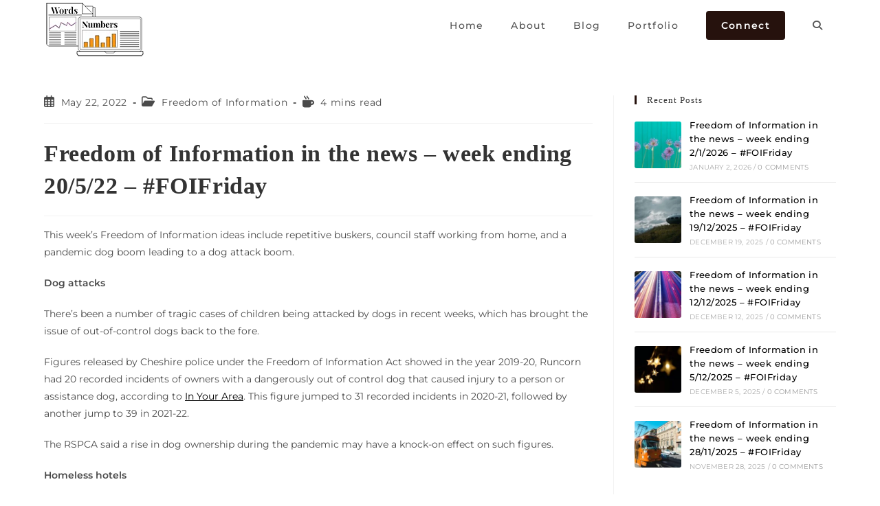

--- FILE ---
content_type: text/html; charset=UTF-8
request_url: https://clairemiller.net/2022/05/freedom-of-information-in-the-news-week-ending-20-5-22-foifriday/
body_size: 38293
content:
<!DOCTYPE html><html class="html" dir="ltr" lang="en-US" prefix="og: https://ogp.me/ns#"><head><script data-no-optimize="1">var litespeed_docref=sessionStorage.getItem("litespeed_docref");litespeed_docref&&(Object.defineProperty(document,"referrer",{get:function(){return litespeed_docref}}),sessionStorage.removeItem("litespeed_docref"));</script> <meta charset="UTF-8"><link rel="profile" href="https://gmpg.org/xfn/11"> <script id="lpData" type="litespeed/javascript">var lpData={"site_url":"https:\/\/clairemiller.net","user_id":"0","theme":"oceanwp","lp_rest_url":"https:\/\/clairemiller.net\/wp-json\/","nonce":"0050ed7436","is_course_archive":"","courses_url":"","urlParams":[],"lp_version":"4.3.2.5","lp_rest_load_ajax":"https:\/\/clairemiller.net\/wp-json\/lp\/v1\/load_content_via_ajax\/","ajaxUrl":"https:\/\/clairemiller.net\/wp-admin\/admin-ajax.php","lpAjaxUrl":"https:\/\/clairemiller.net\/lp-ajax-handle","coverImageRatio":"5.16","toast":{"gravity":"bottom","position":"center","duration":3000,"close":1,"stopOnFocus":1,"classPrefix":"lp-toast"},"i18n":[]}</script> <script id="lpSettingCourses" type="litespeed/javascript">var lpSettingCourses={"lpArchiveLoadAjax":"1","lpArchiveNoLoadAjaxFirst":"0","lpArchivePaginationType":"","noLoadCoursesJs":"0"}</script> <style id="learn-press-custom-css">:root {
				--lp-container-max-width: 1290px;
				--lp-cotainer-padding: 1rem;
				--lp-primary-color: #ffb606;
				--lp-secondary-color: #442e66;
			}</style><title>Freedom of Information in the news – week ending 20/5/22 – #FOIFriday - Words + Numbers</title><meta name="description" content="This week&#039;s Freedom of Information ideas include repetitive buskers, council staff working from home, and a pandemic dog boom leading to a dog attack boom. Dog attacks There&#039;s been a number of tragic cases of children being attacked by dogs in recent weeks, which has brought the issue of out-of-control dogs back to the fore." /><meta name="robots" content="max-image-preview:large" /><meta name="author" content="Claire"/><link rel="canonical" href="https://clairemiller.net/2022/05/freedom-of-information-in-the-news-week-ending-20-5-22-foifriday/" /><meta name="generator" content="All in One SEO (AIOSEO) 4.9.3" /><meta property="og:locale" content="en_US" /><meta property="og:site_name" content="Words + Numbers - Telling stories through data journalism and Freedom of Information, and helping you to improve your skills to do the same" /><meta property="og:type" content="article" /><meta property="og:title" content="Freedom of Information in the news – week ending 20/5/22 – #FOIFriday - Words + Numbers" /><meta property="og:description" content="This week&#039;s Freedom of Information ideas include repetitive buskers, council staff working from home, and a pandemic dog boom leading to a dog attack boom. Dog attacks There&#039;s been a number of tragic cases of children being attacked by dogs in recent weeks, which has brought the issue of out-of-control dogs back to the fore." /><meta property="og:url" content="https://clairemiller.net/2022/05/freedom-of-information-in-the-news-week-ending-20-5-22-foifriday/" /><meta property="og:image" content="https://clairemiller.net/wp-content/uploads/2022/07/vibrantly-colored-retro-typewriter-with-keyboard-buttons.png" /><meta property="og:image:secure_url" content="https://clairemiller.net/wp-content/uploads/2022/07/vibrantly-colored-retro-typewriter-with-keyboard-buttons.png" /><meta property="og:image:width" content="4912" /><meta property="og:image:height" content="3260" /><meta property="article:published_time" content="2022-05-22T11:53:19+00:00" /><meta property="article:modified_time" content="2024-01-06T12:02:13+00:00" /><meta name="twitter:card" content="summary_large_image" /><meta name="twitter:site" content="@clairemilleruk" /><meta name="twitter:title" content="Freedom of Information in the news – week ending 20/5/22 – #FOIFriday - Words + Numbers" /><meta name="twitter:description" content="This week&#039;s Freedom of Information ideas include repetitive buskers, council staff working from home, and a pandemic dog boom leading to a dog attack boom. Dog attacks There&#039;s been a number of tragic cases of children being attacked by dogs in recent weeks, which has brought the issue of out-of-control dogs back to the fore." /><meta name="twitter:creator" content="@clairemilleruk" /><meta name="twitter:image" content="https://clairemiller.net/wp-content/uploads/2022/07/vibrantly-colored-retro-typewriter-with-keyboard-buttons.png" /> <script type="application/ld+json" class="aioseo-schema">{"@context":"https:\/\/schema.org","@graph":[{"@type":"BlogPosting","@id":"https:\/\/clairemiller.net\/2022\/05\/freedom-of-information-in-the-news-week-ending-20-5-22-foifriday\/#blogposting","name":"Freedom of Information in the news \u2013 week ending 20\/5\/22 \u2013 #FOIFriday - Words + Numbers","headline":"Freedom of Information in the news \u2013 week ending 20\/5\/22 \u2013 #FOIFriday","author":{"@id":"https:\/\/clairemiller.net\/author\/mistyrose-ostrich-700817-hostingersite-com\/#author"},"publisher":{"@id":"https:\/\/clairemiller.net\/#organization"},"image":{"@type":"ImageObject","url":"https:\/\/clairemiller.net\/wp-content\/uploads\/2023\/10\/Newspaper-Laptop-Logo-Black-Small.png","@id":"https:\/\/clairemiller.net\/#articleImage","width":150,"height":88},"datePublished":"2022-05-22T11:53:19+00:00","dateModified":"2024-01-06T12:02:13+00:00","inLanguage":"en-US","mainEntityOfPage":{"@id":"https:\/\/clairemiller.net\/2022\/05\/freedom-of-information-in-the-news-week-ending-20-5-22-foifriday\/#webpage"},"isPartOf":{"@id":"https:\/\/clairemiller.net\/2022\/05\/freedom-of-information-in-the-news-week-ending-20-5-22-foifriday\/#webpage"},"articleSection":"Freedom of Information, foi, foi ideas, foifriday"},{"@type":"BreadcrumbList","@id":"https:\/\/clairemiller.net\/2022\/05\/freedom-of-information-in-the-news-week-ending-20-5-22-foifriday\/#breadcrumblist","itemListElement":[{"@type":"ListItem","@id":"https:\/\/clairemiller.net#listItem","position":1,"name":"Home","item":"https:\/\/clairemiller.net","nextItem":{"@type":"ListItem","@id":"https:\/\/clairemiller.net\/category\/freedom-of-information\/#listItem","name":"Freedom of Information"}},{"@type":"ListItem","@id":"https:\/\/clairemiller.net\/category\/freedom-of-information\/#listItem","position":2,"name":"Freedom of Information","item":"https:\/\/clairemiller.net\/category\/freedom-of-information\/","nextItem":{"@type":"ListItem","@id":"https:\/\/clairemiller.net\/2022\/05\/freedom-of-information-in-the-news-week-ending-20-5-22-foifriday\/#listItem","name":"Freedom of Information in the news \u2013 week ending 20\/5\/22 \u2013 #FOIFriday"},"previousItem":{"@type":"ListItem","@id":"https:\/\/clairemiller.net#listItem","name":"Home"}},{"@type":"ListItem","@id":"https:\/\/clairemiller.net\/2022\/05\/freedom-of-information-in-the-news-week-ending-20-5-22-foifriday\/#listItem","position":3,"name":"Freedom of Information in the news \u2013 week ending 20\/5\/22 \u2013 #FOIFriday","previousItem":{"@type":"ListItem","@id":"https:\/\/clairemiller.net\/category\/freedom-of-information\/#listItem","name":"Freedom of Information"}}]},{"@type":"Organization","@id":"https:\/\/clairemiller.net\/#organization","name":"Words + Numbers","description":"Telling stories through data journalism and Freedom of Information, and helping you to improve your skills to do the same","url":"https:\/\/clairemiller.net\/","logo":{"@type":"ImageObject","url":"https:\/\/clairemiller.net\/wp-content\/uploads\/2023\/10\/Newspaper-Laptop-Logo-Black-Small.png","@id":"https:\/\/clairemiller.net\/2022\/05\/freedom-of-information-in-the-news-week-ending-20-5-22-foifriday\/#organizationLogo","width":150,"height":88},"image":{"@id":"https:\/\/clairemiller.net\/2022\/05\/freedom-of-information-in-the-news-week-ending-20-5-22-foifriday\/#organizationLogo"},"sameAs":["https:\/\/x.com\/clairemilleruk","https:\/\/www.tiktok.com\/@words_and_numbers","https:\/\/www.linkedin.com\/in\/clairemilleruk\/"]},{"@type":"Person","@id":"https:\/\/clairemiller.net\/author\/mistyrose-ostrich-700817-hostingersite-com\/#author","url":"https:\/\/clairemiller.net\/author\/mistyrose-ostrich-700817-hostingersite-com\/","name":"Claire","image":{"@type":"ImageObject","@id":"https:\/\/clairemiller.net\/2022\/05\/freedom-of-information-in-the-news-week-ending-20-5-22-foifriday\/#authorImage","url":"https:\/\/clairemiller.net\/wp-content\/litespeed\/avatar\/9cdfbb4b378ecbe43dbe0e0c003ff76b.jpg?ver=1768227725","width":96,"height":96,"caption":"Claire"}},{"@type":"WebPage","@id":"https:\/\/clairemiller.net\/2022\/05\/freedom-of-information-in-the-news-week-ending-20-5-22-foifriday\/#webpage","url":"https:\/\/clairemiller.net\/2022\/05\/freedom-of-information-in-the-news-week-ending-20-5-22-foifriday\/","name":"Freedom of Information in the news \u2013 week ending 20\/5\/22 \u2013 #FOIFriday - Words + Numbers","description":"This week's Freedom of Information ideas include repetitive buskers, council staff working from home, and a pandemic dog boom leading to a dog attack boom. Dog attacks There's been a number of tragic cases of children being attacked by dogs in recent weeks, which has brought the issue of out-of-control dogs back to the fore.","inLanguage":"en-US","isPartOf":{"@id":"https:\/\/clairemiller.net\/#website"},"breadcrumb":{"@id":"https:\/\/clairemiller.net\/2022\/05\/freedom-of-information-in-the-news-week-ending-20-5-22-foifriday\/#breadcrumblist"},"author":{"@id":"https:\/\/clairemiller.net\/author\/mistyrose-ostrich-700817-hostingersite-com\/#author"},"creator":{"@id":"https:\/\/clairemiller.net\/author\/mistyrose-ostrich-700817-hostingersite-com\/#author"},"datePublished":"2022-05-22T11:53:19+00:00","dateModified":"2024-01-06T12:02:13+00:00"},{"@type":"WebSite","@id":"https:\/\/clairemiller.net\/#website","url":"https:\/\/clairemiller.net\/","name":"Words + Numbers","description":"Telling stories through data journalism and Freedom of Information, and helping you to improve your skills to do the same","inLanguage":"en-US","publisher":{"@id":"https:\/\/clairemiller.net\/#organization"}}]}</script>  <script id="cookieyes" type="litespeed/javascript" data-src="https://cdn-cookieyes.com/client_data/912d82ce40290cfdb6bf7786/script.js"></script><link rel="pingback" href="https://clairemiller.net/xmlrpc.php"><meta name="viewport" content="width=device-width, initial-scale=1"><link rel='dns-prefetch' href='//static.klaviyo.com' /><link rel='dns-prefetch' href='//cdn.elementor.com' /><link rel='dns-prefetch' href='//www.googletagmanager.com' /><link rel='dns-prefetch' href='//fonts.googleapis.com' /><link rel="alternate" type="application/rss+xml" title="Words + Numbers &raquo; Feed" href="https://clairemiller.net/feed/" /><link rel="alternate" type="application/rss+xml" title="Words + Numbers &raquo; Comments Feed" href="https://clairemiller.net/comments/feed/" /><link rel="alternate" type="application/rss+xml" title="Words + Numbers &raquo; Freedom of Information in the news – week ending 20/5/22 – #FOIFriday Comments Feed" href="https://clairemiller.net/2022/05/freedom-of-information-in-the-news-week-ending-20-5-22-foifriday/feed/" /><link rel="alternate" title="oEmbed (JSON)" type="application/json+oembed" href="https://clairemiller.net/wp-json/oembed/1.0/embed?url=https%3A%2F%2Fclairemiller.net%2F2022%2F05%2Ffreedom-of-information-in-the-news-week-ending-20-5-22-foifriday%2F" /><link rel="alternate" title="oEmbed (XML)" type="text/xml+oembed" href="https://clairemiller.net/wp-json/oembed/1.0/embed?url=https%3A%2F%2Fclairemiller.net%2F2022%2F05%2Ffreedom-of-information-in-the-news-week-ending-20-5-22-foifriday%2F&#038;format=xml" />
 <script src="//www.googletagmanager.com/gtag/js?id=G-67P87RC52M"  data-cfasync="false" data-wpfc-render="false" async></script> <script data-cfasync="false" data-wpfc-render="false">var mi_version = '9.11.1';
				var mi_track_user = true;
				var mi_no_track_reason = '';
								var MonsterInsightsDefaultLocations = {"page_location":"https:\/\/clairemiller.net\/2022\/05\/freedom-of-information-in-the-news-week-ending-20-5-22-foifriday\/"};
								if ( typeof MonsterInsightsPrivacyGuardFilter === 'function' ) {
					var MonsterInsightsLocations = (typeof MonsterInsightsExcludeQuery === 'object') ? MonsterInsightsPrivacyGuardFilter( MonsterInsightsExcludeQuery ) : MonsterInsightsPrivacyGuardFilter( MonsterInsightsDefaultLocations );
				} else {
					var MonsterInsightsLocations = (typeof MonsterInsightsExcludeQuery === 'object') ? MonsterInsightsExcludeQuery : MonsterInsightsDefaultLocations;
				}

								var disableStrs = [
										'ga-disable-G-67P87RC52M',
									];

				/* Function to detect opted out users */
				function __gtagTrackerIsOptedOut() {
					for (var index = 0; index < disableStrs.length; index++) {
						if (document.cookie.indexOf(disableStrs[index] + '=true') > -1) {
							return true;
						}
					}

					return false;
				}

				/* Disable tracking if the opt-out cookie exists. */
				if (__gtagTrackerIsOptedOut()) {
					for (var index = 0; index < disableStrs.length; index++) {
						window[disableStrs[index]] = true;
					}
				}

				/* Opt-out function */
				function __gtagTrackerOptout() {
					for (var index = 0; index < disableStrs.length; index++) {
						document.cookie = disableStrs[index] + '=true; expires=Thu, 31 Dec 2099 23:59:59 UTC; path=/';
						window[disableStrs[index]] = true;
					}
				}

				if ('undefined' === typeof gaOptout) {
					function gaOptout() {
						__gtagTrackerOptout();
					}
				}
								window.dataLayer = window.dataLayer || [];

				window.MonsterInsightsDualTracker = {
					helpers: {},
					trackers: {},
				};
				if (mi_track_user) {
					function __gtagDataLayer() {
						dataLayer.push(arguments);
					}

					function __gtagTracker(type, name, parameters) {
						if (!parameters) {
							parameters = {};
						}

						if (parameters.send_to) {
							__gtagDataLayer.apply(null, arguments);
							return;
						}

						if (type === 'event') {
														parameters.send_to = monsterinsights_frontend.v4_id;
							var hookName = name;
							if (typeof parameters['event_category'] !== 'undefined') {
								hookName = parameters['event_category'] + ':' + name;
							}

							if (typeof MonsterInsightsDualTracker.trackers[hookName] !== 'undefined') {
								MonsterInsightsDualTracker.trackers[hookName](parameters);
							} else {
								__gtagDataLayer('event', name, parameters);
							}
							
						} else {
							__gtagDataLayer.apply(null, arguments);
						}
					}

					__gtagTracker('js', new Date());
					__gtagTracker('set', {
						'developer_id.dZGIzZG': true,
											});
					if ( MonsterInsightsLocations.page_location ) {
						__gtagTracker('set', MonsterInsightsLocations);
					}
										__gtagTracker('config', 'G-67P87RC52M', {"forceSSL":"true","link_attribution":"true"} );
										window.gtag = __gtagTracker;										(function () {
						/* https://developers.google.com/analytics/devguides/collection/analyticsjs/ */
						/* ga and __gaTracker compatibility shim. */
						var noopfn = function () {
							return null;
						};
						var newtracker = function () {
							return new Tracker();
						};
						var Tracker = function () {
							return null;
						};
						var p = Tracker.prototype;
						p.get = noopfn;
						p.set = noopfn;
						p.send = function () {
							var args = Array.prototype.slice.call(arguments);
							args.unshift('send');
							__gaTracker.apply(null, args);
						};
						var __gaTracker = function () {
							var len = arguments.length;
							if (len === 0) {
								return;
							}
							var f = arguments[len - 1];
							if (typeof f !== 'object' || f === null || typeof f.hitCallback !== 'function') {
								if ('send' === arguments[0]) {
									var hitConverted, hitObject = false, action;
									if ('event' === arguments[1]) {
										if ('undefined' !== typeof arguments[3]) {
											hitObject = {
												'eventAction': arguments[3],
												'eventCategory': arguments[2],
												'eventLabel': arguments[4],
												'value': arguments[5] ? arguments[5] : 1,
											}
										}
									}
									if ('pageview' === arguments[1]) {
										if ('undefined' !== typeof arguments[2]) {
											hitObject = {
												'eventAction': 'page_view',
												'page_path': arguments[2],
											}
										}
									}
									if (typeof arguments[2] === 'object') {
										hitObject = arguments[2];
									}
									if (typeof arguments[5] === 'object') {
										Object.assign(hitObject, arguments[5]);
									}
									if ('undefined' !== typeof arguments[1].hitType) {
										hitObject = arguments[1];
										if ('pageview' === hitObject.hitType) {
											hitObject.eventAction = 'page_view';
										}
									}
									if (hitObject) {
										action = 'timing' === arguments[1].hitType ? 'timing_complete' : hitObject.eventAction;
										hitConverted = mapArgs(hitObject);
										__gtagTracker('event', action, hitConverted);
									}
								}
								return;
							}

							function mapArgs(args) {
								var arg, hit = {};
								var gaMap = {
									'eventCategory': 'event_category',
									'eventAction': 'event_action',
									'eventLabel': 'event_label',
									'eventValue': 'event_value',
									'nonInteraction': 'non_interaction',
									'timingCategory': 'event_category',
									'timingVar': 'name',
									'timingValue': 'value',
									'timingLabel': 'event_label',
									'page': 'page_path',
									'location': 'page_location',
									'title': 'page_title',
									'referrer' : 'page_referrer',
								};
								for (arg in args) {
																		if (!(!args.hasOwnProperty(arg) || !gaMap.hasOwnProperty(arg))) {
										hit[gaMap[arg]] = args[arg];
									} else {
										hit[arg] = args[arg];
									}
								}
								return hit;
							}

							try {
								f.hitCallback();
							} catch (ex) {
							}
						};
						__gaTracker.create = newtracker;
						__gaTracker.getByName = newtracker;
						__gaTracker.getAll = function () {
							return [];
						};
						__gaTracker.remove = noopfn;
						__gaTracker.loaded = true;
						window['__gaTracker'] = __gaTracker;
					})();
									} else {
										console.log("");
					(function () {
						function __gtagTracker() {
							return null;
						}

						window['__gtagTracker'] = __gtagTracker;
						window['gtag'] = __gtagTracker;
					})();
									}</script> <style id='wp-img-auto-sizes-contain-inline-css'>img:is([sizes=auto i],[sizes^="auto," i]){contain-intrinsic-size:3000px 1500px}
/*# sourceURL=wp-img-auto-sizes-contain-inline-css */</style><link data-optimized="2" rel="stylesheet" href="https://clairemiller.net/wp-content/litespeed/css/fa0dd2975f4470351ae59a6642036f9c.css?ver=4b1e2" /><style id='wp-block-library-theme-inline-css'>.wp-block-audio :where(figcaption){color:#555;font-size:13px;text-align:center}.is-dark-theme .wp-block-audio :where(figcaption){color:#ffffffa6}.wp-block-audio{margin:0 0 1em}.wp-block-code{border:1px solid #ccc;border-radius:4px;font-family:Menlo,Consolas,monaco,monospace;padding:.8em 1em}.wp-block-embed :where(figcaption){color:#555;font-size:13px;text-align:center}.is-dark-theme .wp-block-embed :where(figcaption){color:#ffffffa6}.wp-block-embed{margin:0 0 1em}.blocks-gallery-caption{color:#555;font-size:13px;text-align:center}.is-dark-theme .blocks-gallery-caption{color:#ffffffa6}:root :where(.wp-block-image figcaption){color:#555;font-size:13px;text-align:center}.is-dark-theme :root :where(.wp-block-image figcaption){color:#ffffffa6}.wp-block-image{margin:0 0 1em}.wp-block-pullquote{border-bottom:4px solid;border-top:4px solid;color:currentColor;margin-bottom:1.75em}.wp-block-pullquote :where(cite),.wp-block-pullquote :where(footer),.wp-block-pullquote__citation{color:currentColor;font-size:.8125em;font-style:normal;text-transform:uppercase}.wp-block-quote{border-left:.25em solid;margin:0 0 1.75em;padding-left:1em}.wp-block-quote cite,.wp-block-quote footer{color:currentColor;font-size:.8125em;font-style:normal;position:relative}.wp-block-quote:where(.has-text-align-right){border-left:none;border-right:.25em solid;padding-left:0;padding-right:1em}.wp-block-quote:where(.has-text-align-center){border:none;padding-left:0}.wp-block-quote.is-large,.wp-block-quote.is-style-large,.wp-block-quote:where(.is-style-plain){border:none}.wp-block-search .wp-block-search__label{font-weight:700}.wp-block-search__button{border:1px solid #ccc;padding:.375em .625em}:where(.wp-block-group.has-background){padding:1.25em 2.375em}.wp-block-separator.has-css-opacity{opacity:.4}.wp-block-separator{border:none;border-bottom:2px solid;margin-left:auto;margin-right:auto}.wp-block-separator.has-alpha-channel-opacity{opacity:1}.wp-block-separator:not(.is-style-wide):not(.is-style-dots){width:100px}.wp-block-separator.has-background:not(.is-style-dots){border-bottom:none;height:1px}.wp-block-separator.has-background:not(.is-style-wide):not(.is-style-dots){height:2px}.wp-block-table{margin:0 0 1em}.wp-block-table td,.wp-block-table th{word-break:normal}.wp-block-table :where(figcaption){color:#555;font-size:13px;text-align:center}.is-dark-theme .wp-block-table :where(figcaption){color:#ffffffa6}.wp-block-video :where(figcaption){color:#555;font-size:13px;text-align:center}.is-dark-theme .wp-block-video :where(figcaption){color:#ffffffa6}.wp-block-video{margin:0 0 1em}:root :where(.wp-block-template-part.has-background){margin-bottom:0;margin-top:0;padding:1.25em 2.375em}
/*# sourceURL=/wp-includes/css/dist/block-library/theme.min.css */</style><style id='classic-theme-styles-inline-css'>/*! This file is auto-generated */
.wp-block-button__link{color:#fff;background-color:#32373c;border-radius:9999px;box-shadow:none;text-decoration:none;padding:calc(.667em + 2px) calc(1.333em + 2px);font-size:1.125em}.wp-block-file__button{background:#32373c;color:#fff;text-decoration:none}
/*# sourceURL=/wp-includes/css/classic-themes.min.css */</style><style id='global-styles-inline-css'>:root{--wp--preset--aspect-ratio--square: 1;--wp--preset--aspect-ratio--4-3: 4/3;--wp--preset--aspect-ratio--3-4: 3/4;--wp--preset--aspect-ratio--3-2: 3/2;--wp--preset--aspect-ratio--2-3: 2/3;--wp--preset--aspect-ratio--16-9: 16/9;--wp--preset--aspect-ratio--9-16: 9/16;--wp--preset--color--black: #000000;--wp--preset--color--cyan-bluish-gray: #abb8c3;--wp--preset--color--white: #ffffff;--wp--preset--color--pale-pink: #f78da7;--wp--preset--color--vivid-red: #cf2e2e;--wp--preset--color--luminous-vivid-orange: #ff6900;--wp--preset--color--luminous-vivid-amber: #fcb900;--wp--preset--color--light-green-cyan: #7bdcb5;--wp--preset--color--vivid-green-cyan: #00d084;--wp--preset--color--pale-cyan-blue: #8ed1fc;--wp--preset--color--vivid-cyan-blue: #0693e3;--wp--preset--color--vivid-purple: #9b51e0;--wp--preset--gradient--vivid-cyan-blue-to-vivid-purple: linear-gradient(135deg,rgb(6,147,227) 0%,rgb(155,81,224) 100%);--wp--preset--gradient--light-green-cyan-to-vivid-green-cyan: linear-gradient(135deg,rgb(122,220,180) 0%,rgb(0,208,130) 100%);--wp--preset--gradient--luminous-vivid-amber-to-luminous-vivid-orange: linear-gradient(135deg,rgb(252,185,0) 0%,rgb(255,105,0) 100%);--wp--preset--gradient--luminous-vivid-orange-to-vivid-red: linear-gradient(135deg,rgb(255,105,0) 0%,rgb(207,46,46) 100%);--wp--preset--gradient--very-light-gray-to-cyan-bluish-gray: linear-gradient(135deg,rgb(238,238,238) 0%,rgb(169,184,195) 100%);--wp--preset--gradient--cool-to-warm-spectrum: linear-gradient(135deg,rgb(74,234,220) 0%,rgb(151,120,209) 20%,rgb(207,42,186) 40%,rgb(238,44,130) 60%,rgb(251,105,98) 80%,rgb(254,248,76) 100%);--wp--preset--gradient--blush-light-purple: linear-gradient(135deg,rgb(255,206,236) 0%,rgb(152,150,240) 100%);--wp--preset--gradient--blush-bordeaux: linear-gradient(135deg,rgb(254,205,165) 0%,rgb(254,45,45) 50%,rgb(107,0,62) 100%);--wp--preset--gradient--luminous-dusk: linear-gradient(135deg,rgb(255,203,112) 0%,rgb(199,81,192) 50%,rgb(65,88,208) 100%);--wp--preset--gradient--pale-ocean: linear-gradient(135deg,rgb(255,245,203) 0%,rgb(182,227,212) 50%,rgb(51,167,181) 100%);--wp--preset--gradient--electric-grass: linear-gradient(135deg,rgb(202,248,128) 0%,rgb(113,206,126) 100%);--wp--preset--gradient--midnight: linear-gradient(135deg,rgb(2,3,129) 0%,rgb(40,116,252) 100%);--wp--preset--font-size--small: 13px;--wp--preset--font-size--medium: 20px;--wp--preset--font-size--large: 36px;--wp--preset--font-size--x-large: 42px;--wp--preset--spacing--20: 0.44rem;--wp--preset--spacing--30: 0.67rem;--wp--preset--spacing--40: 1rem;--wp--preset--spacing--50: 1.5rem;--wp--preset--spacing--60: 2.25rem;--wp--preset--spacing--70: 3.38rem;--wp--preset--spacing--80: 5.06rem;--wp--preset--shadow--natural: 6px 6px 9px rgba(0, 0, 0, 0.2);--wp--preset--shadow--deep: 12px 12px 50px rgba(0, 0, 0, 0.4);--wp--preset--shadow--sharp: 6px 6px 0px rgba(0, 0, 0, 0.2);--wp--preset--shadow--outlined: 6px 6px 0px -3px rgb(255, 255, 255), 6px 6px rgb(0, 0, 0);--wp--preset--shadow--crisp: 6px 6px 0px rgb(0, 0, 0);}:where(.is-layout-flex){gap: 0.5em;}:where(.is-layout-grid){gap: 0.5em;}body .is-layout-flex{display: flex;}.is-layout-flex{flex-wrap: wrap;align-items: center;}.is-layout-flex > :is(*, div){margin: 0;}body .is-layout-grid{display: grid;}.is-layout-grid > :is(*, div){margin: 0;}:where(.wp-block-columns.is-layout-flex){gap: 2em;}:where(.wp-block-columns.is-layout-grid){gap: 2em;}:where(.wp-block-post-template.is-layout-flex){gap: 1.25em;}:where(.wp-block-post-template.is-layout-grid){gap: 1.25em;}.has-black-color{color: var(--wp--preset--color--black) !important;}.has-cyan-bluish-gray-color{color: var(--wp--preset--color--cyan-bluish-gray) !important;}.has-white-color{color: var(--wp--preset--color--white) !important;}.has-pale-pink-color{color: var(--wp--preset--color--pale-pink) !important;}.has-vivid-red-color{color: var(--wp--preset--color--vivid-red) !important;}.has-luminous-vivid-orange-color{color: var(--wp--preset--color--luminous-vivid-orange) !important;}.has-luminous-vivid-amber-color{color: var(--wp--preset--color--luminous-vivid-amber) !important;}.has-light-green-cyan-color{color: var(--wp--preset--color--light-green-cyan) !important;}.has-vivid-green-cyan-color{color: var(--wp--preset--color--vivid-green-cyan) !important;}.has-pale-cyan-blue-color{color: var(--wp--preset--color--pale-cyan-blue) !important;}.has-vivid-cyan-blue-color{color: var(--wp--preset--color--vivid-cyan-blue) !important;}.has-vivid-purple-color{color: var(--wp--preset--color--vivid-purple) !important;}.has-black-background-color{background-color: var(--wp--preset--color--black) !important;}.has-cyan-bluish-gray-background-color{background-color: var(--wp--preset--color--cyan-bluish-gray) !important;}.has-white-background-color{background-color: var(--wp--preset--color--white) !important;}.has-pale-pink-background-color{background-color: var(--wp--preset--color--pale-pink) !important;}.has-vivid-red-background-color{background-color: var(--wp--preset--color--vivid-red) !important;}.has-luminous-vivid-orange-background-color{background-color: var(--wp--preset--color--luminous-vivid-orange) !important;}.has-luminous-vivid-amber-background-color{background-color: var(--wp--preset--color--luminous-vivid-amber) !important;}.has-light-green-cyan-background-color{background-color: var(--wp--preset--color--light-green-cyan) !important;}.has-vivid-green-cyan-background-color{background-color: var(--wp--preset--color--vivid-green-cyan) !important;}.has-pale-cyan-blue-background-color{background-color: var(--wp--preset--color--pale-cyan-blue) !important;}.has-vivid-cyan-blue-background-color{background-color: var(--wp--preset--color--vivid-cyan-blue) !important;}.has-vivid-purple-background-color{background-color: var(--wp--preset--color--vivid-purple) !important;}.has-black-border-color{border-color: var(--wp--preset--color--black) !important;}.has-cyan-bluish-gray-border-color{border-color: var(--wp--preset--color--cyan-bluish-gray) !important;}.has-white-border-color{border-color: var(--wp--preset--color--white) !important;}.has-pale-pink-border-color{border-color: var(--wp--preset--color--pale-pink) !important;}.has-vivid-red-border-color{border-color: var(--wp--preset--color--vivid-red) !important;}.has-luminous-vivid-orange-border-color{border-color: var(--wp--preset--color--luminous-vivid-orange) !important;}.has-luminous-vivid-amber-border-color{border-color: var(--wp--preset--color--luminous-vivid-amber) !important;}.has-light-green-cyan-border-color{border-color: var(--wp--preset--color--light-green-cyan) !important;}.has-vivid-green-cyan-border-color{border-color: var(--wp--preset--color--vivid-green-cyan) !important;}.has-pale-cyan-blue-border-color{border-color: var(--wp--preset--color--pale-cyan-blue) !important;}.has-vivid-cyan-blue-border-color{border-color: var(--wp--preset--color--vivid-cyan-blue) !important;}.has-vivid-purple-border-color{border-color: var(--wp--preset--color--vivid-purple) !important;}.has-vivid-cyan-blue-to-vivid-purple-gradient-background{background: var(--wp--preset--gradient--vivid-cyan-blue-to-vivid-purple) !important;}.has-light-green-cyan-to-vivid-green-cyan-gradient-background{background: var(--wp--preset--gradient--light-green-cyan-to-vivid-green-cyan) !important;}.has-luminous-vivid-amber-to-luminous-vivid-orange-gradient-background{background: var(--wp--preset--gradient--luminous-vivid-amber-to-luminous-vivid-orange) !important;}.has-luminous-vivid-orange-to-vivid-red-gradient-background{background: var(--wp--preset--gradient--luminous-vivid-orange-to-vivid-red) !important;}.has-very-light-gray-to-cyan-bluish-gray-gradient-background{background: var(--wp--preset--gradient--very-light-gray-to-cyan-bluish-gray) !important;}.has-cool-to-warm-spectrum-gradient-background{background: var(--wp--preset--gradient--cool-to-warm-spectrum) !important;}.has-blush-light-purple-gradient-background{background: var(--wp--preset--gradient--blush-light-purple) !important;}.has-blush-bordeaux-gradient-background{background: var(--wp--preset--gradient--blush-bordeaux) !important;}.has-luminous-dusk-gradient-background{background: var(--wp--preset--gradient--luminous-dusk) !important;}.has-pale-ocean-gradient-background{background: var(--wp--preset--gradient--pale-ocean) !important;}.has-electric-grass-gradient-background{background: var(--wp--preset--gradient--electric-grass) !important;}.has-midnight-gradient-background{background: var(--wp--preset--gradient--midnight) !important;}.has-small-font-size{font-size: var(--wp--preset--font-size--small) !important;}.has-medium-font-size{font-size: var(--wp--preset--font-size--medium) !important;}.has-large-font-size{font-size: var(--wp--preset--font-size--large) !important;}.has-x-large-font-size{font-size: var(--wp--preset--font-size--x-large) !important;}
:where(.wp-block-post-template.is-layout-flex){gap: 1.25em;}:where(.wp-block-post-template.is-layout-grid){gap: 1.25em;}
:where(.wp-block-term-template.is-layout-flex){gap: 1.25em;}:where(.wp-block-term-template.is-layout-grid){gap: 1.25em;}
:where(.wp-block-columns.is-layout-flex){gap: 2em;}:where(.wp-block-columns.is-layout-grid){gap: 2em;}
:root :where(.wp-block-pullquote){font-size: 1.5em;line-height: 1.6;}
/*# sourceURL=global-styles-inline-css */</style><style id='oceanwp-style-inline-css'>body div.wpforms-container-full .wpforms-form input[type=submit]:hover,
			body div.wpforms-container-full .wpforms-form input[type=submit]:active,
			body div.wpforms-container-full .wpforms-form button[type=submit]:hover,
			body div.wpforms-container-full .wpforms-form button[type=submit]:active,
			body div.wpforms-container-full .wpforms-form .wpforms-page-button:hover,
			body div.wpforms-container-full .wpforms-form .wpforms-page-button:active,
			body .wp-core-ui div.wpforms-container-full .wpforms-form input[type=submit]:hover,
			body .wp-core-ui div.wpforms-container-full .wpforms-form input[type=submit]:active,
			body .wp-core-ui div.wpforms-container-full .wpforms-form button[type=submit]:hover,
			body .wp-core-ui div.wpforms-container-full .wpforms-form button[type=submit]:active,
			body .wp-core-ui div.wpforms-container-full .wpforms-form .wpforms-page-button:hover,
			body .wp-core-ui div.wpforms-container-full .wpforms-form .wpforms-page-button:active {
					background: linear-gradient(0deg, rgba(0, 0, 0, 0.2), rgba(0, 0, 0, 0.2)), var(--wpforms-button-background-color-alt, var(--wpforms-button-background-color)) !important;
			}
/*# sourceURL=oceanwp-style-inline-css */</style> <script type="litespeed/javascript" data-src="https://clairemiller.net/wp-content/plugins/google-analytics-for-wordpress/assets/js/frontend-gtag.min.js" id="monsterinsights-frontend-script-js" data-wp-strategy="async"></script> <script data-cfasync="false" data-wpfc-render="false" id='monsterinsights-frontend-script-js-extra'>var monsterinsights_frontend = {"js_events_tracking":"true","download_extensions":"doc,pdf,ppt,zip,xls,docx,pptx,xlsx","inbound_paths":"[{\"path\":\"\\\/go\\\/\",\"label\":\"affiliate\"},{\"path\":\"\\\/recommend\\\/\",\"label\":\"affiliate\"}]","home_url":"https:\/\/clairemiller.net","hash_tracking":"false","v4_id":"G-67P87RC52M"};</script> <script type="litespeed/javascript" data-src="https://clairemiller.net/wp-includes/js/jquery/jquery.min.js" id="jquery-core-js"></script> 
 <script type="litespeed/javascript" data-src="https://www.googletagmanager.com/gtag/js?id=GT-P8VK9XT" id="google_gtagjs-js"></script> <script id="google_gtagjs-js-after" type="litespeed/javascript">window.dataLayer=window.dataLayer||[];function gtag(){dataLayer.push(arguments)}
gtag("set","linker",{"domains":["clairemiller.net"]});gtag("js",new Date());gtag("set","developer_id.dZTNiMT",!0);gtag("config","GT-P8VK9XT",{"googlesitekit_post_type":"post","googlesitekit_post_categories":"Freedom of Information"})</script> <link rel="https://api.w.org/" href="https://clairemiller.net/wp-json/" /><link rel="alternate" title="JSON" type="application/json" href="https://clairemiller.net/wp-json/wp/v2/posts/807" /><link rel="EditURI" type="application/rsd+xml" title="RSD" href="https://clairemiller.net/xmlrpc.php?rsd" /><meta name="generator" content="WordPress 6.9" /><link rel='shortlink' href='https://clairemiller.net/?p=807' /> <script data-name="BMC-Widget" type="litespeed/javascript" data-src="https://cdnjs.buymeacoffee.com/1.0.0/widget.prod.min.js" data-id="wordsnumbers" data-description="Support me on Buy Me a Coffee!" data-message="Thank you for visiting. You can now buy me a coffee!" data-color="#FF813F" data-position="right" data-x_margin="18" data-y_margin="18"></script> <meta name="generator" content="Site Kit by Google 1.168.0" /><meta name="generator" content="Elementor 3.34.1; features: e_font_icon_svg, additional_custom_breakpoints; settings: css_print_method-external, google_font-enabled, font_display-auto"><style>.e-con.e-parent:nth-of-type(n+4):not(.e-lazyloaded):not(.e-no-lazyload),
				.e-con.e-parent:nth-of-type(n+4):not(.e-lazyloaded):not(.e-no-lazyload) * {
					background-image: none !important;
				}
				@media screen and (max-height: 1024px) {
					.e-con.e-parent:nth-of-type(n+3):not(.e-lazyloaded):not(.e-no-lazyload),
					.e-con.e-parent:nth-of-type(n+3):not(.e-lazyloaded):not(.e-no-lazyload) * {
						background-image: none !important;
					}
				}
				@media screen and (max-height: 640px) {
					.e-con.e-parent:nth-of-type(n+2):not(.e-lazyloaded):not(.e-no-lazyload),
					.e-con.e-parent:nth-of-type(n+2):not(.e-lazyloaded):not(.e-no-lazyload) * {
						background-image: none !important;
					}
				}</style><style type="text/css">/* Colors */a:hover,a.light:hover,.theme-heading .text::before,.theme-heading .text::after,#top-bar-content >a:hover,#top-bar-social li.oceanwp-email a:hover,#site-navigation-wrap .dropdown-menu >li >a:hover,#site-header.medium-header #medium-searchform button:hover,.oceanwp-mobile-menu-icon a:hover,.blog-entry.post .blog-entry-header .entry-title a:hover,.blog-entry.post .blog-entry-readmore a:hover,.blog-entry.thumbnail-entry .blog-entry-category a,ul.meta li a:hover,.dropcap,.single nav.post-navigation .nav-links .title,body .related-post-title a:hover,body #wp-calendar caption,body .contact-info-widget.default i,body .contact-info-widget.big-icons i,body .custom-links-widget .oceanwp-custom-links li a:hover,body .custom-links-widget .oceanwp-custom-links li a:hover:before,body .posts-thumbnails-widget li a:hover,body .social-widget li.oceanwp-email a:hover,.comment-author .comment-meta .comment-reply-link,#respond #cancel-comment-reply-link:hover,#footer-widgets .footer-box a:hover,#footer-bottom a:hover,#footer-bottom #footer-bottom-menu a:hover,.sidr a:hover,.sidr-class-dropdown-toggle:hover,.sidr-class-menu-item-has-children.active >a,.sidr-class-menu-item-has-children.active >a >.sidr-class-dropdown-toggle,input[type=checkbox]:checked:before{color:#26120d}.single nav.post-navigation .nav-links .title .owp-icon use,.blog-entry.post .blog-entry-readmore a:hover .owp-icon use,body .contact-info-widget.default .owp-icon use,body .contact-info-widget.big-icons .owp-icon use{stroke:#26120d}input[type="button"],input[type="reset"],input[type="submit"],button[type="submit"],.button,#site-navigation-wrap .dropdown-menu >li.btn >a >span,.thumbnail:hover i,.thumbnail:hover .link-post-svg-icon,.post-quote-content,.omw-modal .omw-close-modal,body .contact-info-widget.big-icons li:hover i,body .contact-info-widget.big-icons li:hover .owp-icon,body div.wpforms-container-full .wpforms-form input[type=submit],body div.wpforms-container-full .wpforms-form button[type=submit],body div.wpforms-container-full .wpforms-form .wpforms-page-button,.woocommerce-cart .wp-element-button,.woocommerce-checkout .wp-element-button,.wp-block-button__link{background-color:#26120d}.widget-title{border-color:#26120d}blockquote{border-color:#26120d}.wp-block-quote{border-color:#26120d}#searchform-dropdown{border-color:#26120d}.dropdown-menu .sub-menu{border-color:#26120d}.blog-entry.large-entry .blog-entry-readmore a:hover{border-color:#26120d}.oceanwp-newsletter-form-wrap input[type="email"]:focus{border-color:#26120d}.social-widget li.oceanwp-email a:hover{border-color:#26120d}#respond #cancel-comment-reply-link:hover{border-color:#26120d}body .contact-info-widget.big-icons li:hover i{border-color:#26120d}body .contact-info-widget.big-icons li:hover .owp-icon{border-color:#26120d}#footer-widgets .oceanwp-newsletter-form-wrap input[type="email"]:focus{border-color:#26120d}input[type="button"]:hover,input[type="reset"]:hover,input[type="submit"]:hover,button[type="submit"]:hover,input[type="button"]:focus,input[type="reset"]:focus,input[type="submit"]:focus,button[type="submit"]:focus,.button:hover,.button:focus,#site-navigation-wrap .dropdown-menu >li.btn >a:hover >span,.post-quote-author,.omw-modal .omw-close-modal:hover,body div.wpforms-container-full .wpforms-form input[type=submit]:hover,body div.wpforms-container-full .wpforms-form button[type=submit]:hover,body div.wpforms-container-full .wpforms-form .wpforms-page-button:hover,.woocommerce-cart .wp-element-button:hover,.woocommerce-checkout .wp-element-button:hover,.wp-block-button__link:hover{background-color:#277b78}table th,table td,hr,.content-area,body.content-left-sidebar #content-wrap .content-area,.content-left-sidebar .content-area,#top-bar-wrap,#site-header,#site-header.top-header #search-toggle,.dropdown-menu ul li,.centered-minimal-page-header,.blog-entry.post,.blog-entry.grid-entry .blog-entry-inner,.blog-entry.thumbnail-entry .blog-entry-bottom,.single-post .entry-title,.single .entry-share-wrap .entry-share,.single .entry-share,.single .entry-share ul li a,.single nav.post-navigation,.single nav.post-navigation .nav-links .nav-previous,#author-bio,#author-bio .author-bio-avatar,#author-bio .author-bio-social li a,#related-posts,#comments,.comment-body,#respond #cancel-comment-reply-link,#blog-entries .type-page,.page-numbers a,.page-numbers span:not(.elementor-screen-only),.page-links span,body #wp-calendar caption,body #wp-calendar th,body #wp-calendar tbody,body .contact-info-widget.default i,body .contact-info-widget.big-icons i,body .contact-info-widget.big-icons .owp-icon,body .contact-info-widget.default .owp-icon,body .posts-thumbnails-widget li,body .tagcloud a{border-color:#f2f2f2}a{color:#000000}a .owp-icon use{stroke:#000000}a:hover{color:#f2175c}a:hover .owp-icon use{stroke:#f2175c}body .theme-button,body input[type="submit"],body button[type="submit"],body button,body .button,body div.wpforms-container-full .wpforms-form input[type=submit],body div.wpforms-container-full .wpforms-form button[type=submit],body div.wpforms-container-full .wpforms-form .wpforms-page-button,.woocommerce-cart .wp-element-button,.woocommerce-checkout .wp-element-button,.wp-block-button__link{background-color:#3dd6b2}body .theme-button:hover,body input[type="submit"]:hover,body button[type="submit"]:hover,body button:hover,body .button:hover,body div.wpforms-container-full .wpforms-form input[type=submit]:hover,body div.wpforms-container-full .wpforms-form input[type=submit]:active,body div.wpforms-container-full .wpforms-form button[type=submit]:hover,body div.wpforms-container-full .wpforms-form button[type=submit]:active,body div.wpforms-container-full .wpforms-form .wpforms-page-button:hover,body div.wpforms-container-full .wpforms-form .wpforms-page-button:active,.woocommerce-cart .wp-element-button:hover,.woocommerce-checkout .wp-element-button:hover,.wp-block-button__link:hover{background-color:#ff930a}body .theme-button,body input[type="submit"],body button[type="submit"],body button,body .button,body div.wpforms-container-full .wpforms-form input[type=submit],body div.wpforms-container-full .wpforms-form button[type=submit],body div.wpforms-container-full .wpforms-form .wpforms-page-button,.woocommerce-cart .wp-element-button,.woocommerce-checkout .wp-element-button,.wp-block-button__link{color:#000000}body .theme-button,body input[type="submit"],body button[type="submit"],body button,body .button,body div.wpforms-container-full .wpforms-form input[type=submit],body div.wpforms-container-full .wpforms-form button[type=submit],body div.wpforms-container-full .wpforms-form .wpforms-page-button,.woocommerce-cart .wp-element-button,.woocommerce-checkout .wp-element-button,.wp-block-button__link{border-color:#000000}body .theme-button:hover,body input[type="submit"]:hover,body button[type="submit"]:hover,body button:hover,body .button:hover,body div.wpforms-container-full .wpforms-form input[type=submit]:hover,body div.wpforms-container-full .wpforms-form input[type=submit]:active,body div.wpforms-container-full .wpforms-form button[type=submit]:hover,body div.wpforms-container-full .wpforms-form button[type=submit]:active,body div.wpforms-container-full .wpforms-form .wpforms-page-button:hover,body div.wpforms-container-full .wpforms-form .wpforms-page-button:active,.woocommerce-cart .wp-element-button:hover,.woocommerce-checkout .wp-element-button:hover,.wp-block-button__link:hover{border-color:#ffffff}.page-header .page-header-title,.page-header.background-image-page-header .page-header-title{color:#000000}.site-breadcrumbs,.background-image-page-header .site-breadcrumbs{color:#666666}.site-breadcrumbs ul li .breadcrumb-sep,.site-breadcrumbs ol li .breadcrumb-sep{color:#000000}.site-breadcrumbs a,.background-image-page-header .site-breadcrumbs a{color:#000000}.site-breadcrumbs a .owp-icon use,.background-image-page-header .site-breadcrumbs a .owp-icon use{stroke:#000000}.site-breadcrumbs a:hover,.background-image-page-header .site-breadcrumbs a:hover{color:#ff930a}.site-breadcrumbs a:hover .owp-icon use,.background-image-page-header .site-breadcrumbs a:hover .owp-icon use{stroke:#ff930a}/* OceanWP Style Settings CSS */.container{width:1280px}.theme-button,input[type="submit"],button[type="submit"],button,.button,body div.wpforms-container-full .wpforms-form input[type=submit],body div.wpforms-container-full .wpforms-form button[type=submit],body div.wpforms-container-full .wpforms-form .wpforms-page-button{border-style:solid}.theme-button,input[type="submit"],button[type="submit"],button,.button,body div.wpforms-container-full .wpforms-form input[type=submit],body div.wpforms-container-full .wpforms-form button[type=submit],body div.wpforms-container-full .wpforms-form .wpforms-page-button{border-width:1px}form input[type="text"],form input[type="password"],form input[type="email"],form input[type="url"],form input[type="date"],form input[type="month"],form input[type="time"],form input[type="datetime"],form input[type="datetime-local"],form input[type="week"],form input[type="number"],form input[type="search"],form input[type="tel"],form input[type="color"],form select,form textarea,.woocommerce .woocommerce-checkout .select2-container--default .select2-selection--single{border-style:solid}body div.wpforms-container-full .wpforms-form input[type=date],body div.wpforms-container-full .wpforms-form input[type=datetime],body div.wpforms-container-full .wpforms-form input[type=datetime-local],body div.wpforms-container-full .wpforms-form input[type=email],body div.wpforms-container-full .wpforms-form input[type=month],body div.wpforms-container-full .wpforms-form input[type=number],body div.wpforms-container-full .wpforms-form input[type=password],body div.wpforms-container-full .wpforms-form input[type=range],body div.wpforms-container-full .wpforms-form input[type=search],body div.wpforms-container-full .wpforms-form input[type=tel],body div.wpforms-container-full .wpforms-form input[type=text],body div.wpforms-container-full .wpforms-form input[type=time],body div.wpforms-container-full .wpforms-form input[type=url],body div.wpforms-container-full .wpforms-form input[type=week],body div.wpforms-container-full .wpforms-form select,body div.wpforms-container-full .wpforms-form textarea{border-style:solid}form input[type="text"],form input[type="password"],form input[type="email"],form input[type="url"],form input[type="date"],form input[type="month"],form input[type="time"],form input[type="datetime"],form input[type="datetime-local"],form input[type="week"],form input[type="number"],form input[type="search"],form input[type="tel"],form input[type="color"],form select,form textarea{border-radius:3px}body div.wpforms-container-full .wpforms-form input[type=date],body div.wpforms-container-full .wpforms-form input[type=datetime],body div.wpforms-container-full .wpforms-form input[type=datetime-local],body div.wpforms-container-full .wpforms-form input[type=email],body div.wpforms-container-full .wpforms-form input[type=month],body div.wpforms-container-full .wpforms-form input[type=number],body div.wpforms-container-full .wpforms-form input[type=password],body div.wpforms-container-full .wpforms-form input[type=range],body div.wpforms-container-full .wpforms-form input[type=search],body div.wpforms-container-full .wpforms-form input[type=tel],body div.wpforms-container-full .wpforms-form input[type=text],body div.wpforms-container-full .wpforms-form input[type=time],body div.wpforms-container-full .wpforms-form input[type=url],body div.wpforms-container-full .wpforms-form input[type=week],body div.wpforms-container-full .wpforms-form select,body div.wpforms-container-full .wpforms-form textarea{border-radius:3px}#scroll-top{background-color:#ff930a}#scroll-top:hover{background-color:#521253}#scroll-top{color:#000000}#scroll-top .owp-icon use{stroke:#000000}/* Header */#site-header.has-header-media .overlay-header-media{background-color:rgba(0,0,0,0.5)}#site-header{border-color:#ffffff}#site-navigation-wrap .dropdown-menu >li >a{padding:0 20px}#site-navigation-wrap .dropdown-menu >li >a:hover,.oceanwp-mobile-menu-icon a:hover,#searchform-header-replace-close:hover{color:#3dd6b2}#site-navigation-wrap .dropdown-menu >li >a:hover .owp-icon use,.oceanwp-mobile-menu-icon a:hover .owp-icon use,#searchform-header-replace-close:hover .owp-icon use{stroke:#3dd6b2}#site-logo.has-responsive-logo .responsive-logo-link img{max-height:50px}/* Blog CSS */.ocean-single-post-header ul.meta-item li a:hover{color:#333333}/* Footer Widgets */#footer-widgets{padding:0}#footer-widgets{background-color:rgba(43,43,43,0.93)}/* Footer Copyright */#footer-bottom{background-color:#110000}#footer-bottom,#footer-bottom p{color:#f2f2f2}#footer-bottom a,#footer-bottom #footer-bottom-menu a{color:#ff930a}#footer-bottom a:hover,#footer-bottom #footer-bottom-menu a:hover{color:#ffffff}/* Social Sharing CSS */.entry-share.minimal ul li a{color:#666666}.entry-share.minimal ul li a .oss-icon{fill:#666666}/* Portfolio CSS */@media (max-width:480px){.portfolio-entries .portfolio-filters li{width:100%}}.portfolio-entries .portfolio-entry-thumbnail .overlay{background-color:rgba(0,0,0,0.4)}.portfolio-entries .portfolio-entry-thumbnail .portfolio-overlay-icons li a{border-color:rgba(255,255,255,0.4)}/* Typography */body{font-family:Montserrat;font-size:14px;line-height:1.8}h1,h2,h3,h4,h5,h6,.theme-heading,.widget-title,.oceanwp-widget-recent-posts-title,.comment-reply-title,.entry-title,.sidebar-box .widget-title{font-family:Georgia,serif;line-height:1.4}h1{font-family:'Playfair Display';font-size:23px;line-height:1.4}h2{font-family:'Lexend Deca';font-size:20px;line-height:1.4}h3{font-family:'Lexend Deca';font-size:18px;line-height:1.4}h4{font-family:'Lexend Deca';font-size:17px;line-height:1.4}h5{font-family:'Lexend Deca';font-size:14px;line-height:1.4}h6{font-family:'Lexend Deca';font-size:15px;line-height:1.4}.page-header .page-header-title,.page-header.background-image-page-header .page-header-title{font-size:32px;line-height:1.4}.page-header .page-subheading{font-size:15px;line-height:1.8}.site-breadcrumbs,.site-breadcrumbs a{font-size:13px;line-height:1.4}#top-bar-content,#top-bar-social-alt{font-size:12px;line-height:1.8}#site-logo a.site-logo-text{font-family:'Roboto Slab';font-size:32px;line-height:1.8;letter-spacing:.5px}#site-navigation-wrap .dropdown-menu >li >a,#site-header.full_screen-header .fs-dropdown-menu >li >a,#site-header.top-header #site-navigation-wrap .dropdown-menu >li >a,#site-header.center-header #site-navigation-wrap .dropdown-menu >li >a,#site-header.medium-header #site-navigation-wrap .dropdown-menu >li >a,.oceanwp-mobile-menu-icon a{font-size:14px;letter-spacing:1.3px;font-weight:500}.dropdown-menu ul li a.menu-link,#site-header.full_screen-header .fs-dropdown-menu ul.sub-menu li a{font-size:12px;line-height:1.2;letter-spacing:.6px}.sidr-class-dropdown-menu li a,a.sidr-class-toggle-sidr-close,#mobile-dropdown ul li a,body #mobile-fullscreen ul li a{font-size:15px;line-height:1.8}.blog-entry.post .blog-entry-header .entry-title a{font-size:24px;line-height:1.4}.ocean-single-post-header .single-post-title{font-size:34px;line-height:1.4;letter-spacing:.6px}.ocean-single-post-header ul.meta-item li,.ocean-single-post-header ul.meta-item li a{font-size:13px;line-height:1.4;letter-spacing:.6px}.ocean-single-post-header .post-author-name,.ocean-single-post-header .post-author-name a{font-size:14px;line-height:1.4;letter-spacing:.6px}.ocean-single-post-header .post-author-description{font-size:12px;line-height:1.4;letter-spacing:.6px}.single-post .entry-title{line-height:1.4;letter-spacing:.6px}.single-post ul.meta li,.single-post ul.meta li a{font-size:14px;line-height:1.4;letter-spacing:.6px}.sidebar-box .widget-title,.sidebar-box.widget_block .wp-block-heading{font-size:13px;line-height:1;letter-spacing:1px}#footer-widgets .footer-box .widget-title{font-size:13px;line-height:1;letter-spacing:1px}#footer-bottom #copyright{font-size:12px;line-height:1}#footer-bottom #footer-bottom-menu{font-size:12px;line-height:1}.woocommerce-store-notice.demo_store{line-height:2;letter-spacing:1.5px}.demo_store .woocommerce-store-notice__dismiss-link{line-height:2;letter-spacing:1.5px}.woocommerce ul.products li.product li.title h2,.woocommerce ul.products li.product li.title a{font-size:14px;line-height:1.5}.woocommerce ul.products li.product li.category,.woocommerce ul.products li.product li.category a{font-size:12px;line-height:1}.woocommerce ul.products li.product .price{font-size:18px;line-height:1}.woocommerce ul.products li.product .button,.woocommerce ul.products li.product .product-inner .added_to_cart{font-size:12px;line-height:1.5;letter-spacing:1px}.woocommerce ul.products li.owp-woo-cond-notice span,.woocommerce ul.products li.owp-woo-cond-notice a{font-size:16px;line-height:1;letter-spacing:1px;font-weight:600;text-transform:capitalize}.woocommerce div.product .product_title{font-size:24px;line-height:1.4;letter-spacing:.6px}.woocommerce div.product p.price{font-size:36px;line-height:1}.woocommerce .owp-btn-normal .summary form button.button,.woocommerce .owp-btn-big .summary form button.button,.woocommerce .owp-btn-very-big .summary form button.button{font-size:12px;line-height:1.5;letter-spacing:1px;text-transform:uppercase}.woocommerce div.owp-woo-single-cond-notice span,.woocommerce div.owp-woo-single-cond-notice a{font-size:18px;line-height:2;letter-spacing:1.5px;font-weight:600;text-transform:capitalize}.ocean-preloader--active .preloader-after-content{font-size:20px;line-height:1.8;letter-spacing:.6px}</style></head><body class="wp-singular post-template-default single single-post postid-807 single-format-standard wp-custom-logo wp-embed-responsive wp-theme-oceanwp eio-default ally-default oceanwp-theme dropdown-mobile default-breakpoint has-sidebar content-right-sidebar post-in-category-freedom-of-information page-header-disabled has-breadcrumbs elementor-default elementor-kit-704" itemscope="itemscope" itemtype="https://schema.org/Article"> <script type="litespeed/javascript">const onSkipLinkClick=()=>{const htmlElement=document.querySelector('html');htmlElement.style['scroll-behavior']='smooth';setTimeout(()=>htmlElement.style['scroll-behavior']=null,1000)}
document.addEventListener("DOMContentLiteSpeedLoaded",()=>{if(!document.querySelector('#content')){document.querySelector('.ea11y-skip-to-content-link').remove()}})</script> <nav aria-label="Skip to content navigation">
<a class="ea11y-skip-to-content-link"
href="#content"
tabindex="1"
onclick="onSkipLinkClick()"
>
Skip to content
<svg width="24" height="24" viewBox="0 0 24 24" fill="none" role="presentation">
<path d="M18 6V12C18 12.7956 17.6839 13.5587 17.1213 14.1213C16.5587 14.6839 15.7956 15 15 15H5M5 15L9 11M5 15L9 19"
stroke="black"
stroke-width="1.5"
stroke-linecap="round"
stroke-linejoin="round"
/>
</svg>
</a><div class="ea11y-skip-to-content-backdrop"></div></nav><div id="outer-wrap" class="site clr"><a class="skip-link screen-reader-text" href="#main">Skip to content</a><div id="wrap" class="clr"><header id="site-header" class="minimal-header has-social clr fixed-scroll shrink-header" data-height="54" itemscope="itemscope" itemtype="https://schema.org/WPHeader" role="banner"><div id="site-header-inner" class="clr container"><div id="site-logo" class="clr has-responsive-logo" itemscope itemtype="https://schema.org/Brand" ><div id="site-logo-inner" class="clr"><a href="https://clairemiller.net/" class="custom-logo-link" rel="home"><img data-lazyloaded="1" src="[data-uri]" width="150" height="88" data-src="https://clairemiller.net/wp-content/uploads/2023/10/Newspaper-Laptop-Logo-Black-Small.png" class="custom-logo" alt="Words + Numbers" decoding="async" data-srcset="https://clairemiller.net/wp-content/uploads/2023/10/Newspaper-Laptop-Logo-Black-Small.png 1x, https://clairemiller.net/wp-content/uploads/2023/10/Newspaper-Laptop-Logo-Black-Retina.png 2x" /></a><a href="https://clairemiller.net/" class="responsive-logo-link" rel="home"><img data-lazyloaded="1" src="[data-uri]" width="150" height="88" data-src="http://clairemiller.net/wp-content/uploads/2023/10/Newspaper-Laptop-Logo-Black-Small.png" class="responsive-logo" alt="" /></a></div></div><div class="oceanwp-social-menu clr simple-social"><div class="social-menu-inner clr"><ul aria-label="Social links"></ul></div></div><div id="site-navigation-wrap" class="clr"><nav id="site-navigation" class="navigation main-navigation clr" itemscope="itemscope" itemtype="https://schema.org/SiteNavigationElement" role="navigation" ><ul id="menu-main-menu" class="main-menu dropdown-menu sf-menu"><li id="menu-item-698" class="menu-item menu-item-type-post_type menu-item-object-page menu-item-home menu-item-698"><a href="https://clairemiller.net/" class="menu-link"><span class="text-wrap">Home</span></a></li><li id="menu-item-694" class="menu-item menu-item-type-post_type menu-item-object-page menu-item-694"><a href="https://clairemiller.net/about/" class="menu-link"><span class="text-wrap">About</span></a></li><li id="menu-item-696" class="menu-item menu-item-type-post_type menu-item-object-page menu-item-696"><a href="https://clairemiller.net/blog/" class="menu-link"><span class="text-wrap">Blog</span></a></li><li id="menu-item-697" class="menu-item menu-item-type-post_type menu-item-object-page menu-item-697"><a href="https://clairemiller.net/portfolio/" class="menu-link"><span class="text-wrap">Portfolio</span></a></li><li id="menu-item-695" class="btn menu-item menu-item-type-post_type menu-item-object-page menu-item-695"><a href="https://clairemiller.net/contact/" class="menu-link"><span class="text-wrap">Connect</span></a></li><li class="search-toggle-li" ><a href="https://clairemiller.net/#" class="site-search-toggle search-dropdown-toggle"><span class="screen-reader-text">Toggle website search</span><i class=" fas fa-search" aria-hidden="true" role="img"></i></a></li></ul><div id="searchform-dropdown" class="header-searchform-wrap clr" ><form aria-label="Search this website" role="search" method="get" class="searchform" action="https://clairemiller.net/">
<input aria-label="Insert search query" type="search" id="ocean-search-form-1" class="field" autocomplete="off" placeholder="Search" name="s"></form></div></nav></div><div class="oceanwp-mobile-menu-icon clr mobile-right">
<a href="https://clairemiller.net/#mobile-menu-toggle" class="mobile-menu"  aria-label="Mobile Menu">
<i class="fa fa-bars" aria-hidden="true"></i>
<span class="oceanwp-text">Menu</span>
<span class="oceanwp-close-text">Close</span>
</a></div></div><div id="mobile-dropdown" class="clr" ><nav class="clr has-social" itemscope="itemscope" itemtype="https://schema.org/SiteNavigationElement"><ul id="menu-main-menu-1" class="menu"><li class="menu-item menu-item-type-post_type menu-item-object-page menu-item-home menu-item-698"><a href="https://clairemiller.net/">Home</a></li><li class="menu-item menu-item-type-post_type menu-item-object-page menu-item-694"><a href="https://clairemiller.net/about/">About</a></li><li class="menu-item menu-item-type-post_type menu-item-object-page menu-item-696"><a href="https://clairemiller.net/blog/">Blog</a></li><li class="menu-item menu-item-type-post_type menu-item-object-page menu-item-697"><a href="https://clairemiller.net/portfolio/">Portfolio</a></li><li class="btn menu-item menu-item-type-post_type menu-item-object-page menu-item-695"><a href="https://clairemiller.net/contact/">Connect</a></li><li class="search-toggle-li" ><a href="https://clairemiller.net/#" class="site-search-toggle search-dropdown-toggle"><span class="screen-reader-text">Toggle website search</span><i class=" fas fa-search" aria-hidden="true" role="img"></i></a></li></ul><div class="oceanwp-social-menu clr simple-social"><div class="social-menu-inner clr"><ul aria-label="Social links"></ul></div></div><div id="mobile-menu-search" class="clr"><form aria-label="Search this website" method="get" action="https://clairemiller.net/" class="mobile-searchform">
<input aria-label="Insert search query" value="" class="field" id="ocean-mobile-search-2" type="search" name="s" autocomplete="off" placeholder="Search" />
<button aria-label="Submit search" type="submit" class="searchform-submit">
<i class=" fas fa-search" aria-hidden="true" role="img"></i>		</button></form></div></nav></div></header><main id="main" class="site-main clr"  role="main"><div id="content-wrap" class="container clr"><div id="primary" class="content-area clr"><div id="content" class="site-content clr"><article id="post-807"><ul class="meta ospm-default clr"><li class="meta-date" itemprop="datePublished"><span class="screen-reader-text">Post published:</span><i class=" far fa-calendar-alt" aria-hidden="true" role="img"></i>May 22, 2022</li><li class="meta-cat"><span class="screen-reader-text">Post category:</span><i class=" far fa-folder-open" aria-hidden="true" role="img"></i><a href="https://clairemiller.net/category/freedom-of-information/" rel="category tag">Freedom of Information</a></li><li class="meta-rt"><span class="screen-reader-text">Reading time:</span><i class=" fas fa-mug-hot" aria-hidden="true" role="img"></i>4 mins read</li></ul><header class="entry-header clr"><h2 class="single-post-title entry-title" itemprop="headline">Freedom of Information in the news – week ending 20/5/22 – #FOIFriday</h2></header><div class="entry-content clr" itemprop="text"><p>This week&#8217;s Freedom of Information ideas include repetitive buskers, council staff working from home, and a pandemic dog boom leading to a dog attack boom.</p><p><strong>Dog attacks</strong></p><p>There&#8217;s been a number of tragic cases of children being attacked by dogs in recent weeks, which has brought the issue of out-of-control dogs back to the fore.</p><p>Figures released by Cheshire police under the Freedom of Information Act showed in the year 2019-20, Runcorn had 20 recorded incidents of owners with a dangerously out of control dog that caused injury to a person or assistance dog, according to <a rel="noreferrer noopener" href="https://www.inyourarea.co.uk/news/number-of-dangerously-out-of-control-dog-incidents/" data-type="URL" data-id="https://www.inyourarea.co.uk/news/number-of-dangerously-out-of-control-dog-incidents/" target="_blank">In Your Area</a>. This figure jumped to 31 recorded incidents in 2020-21, followed by another jump to 39 in 2021-22.</p><p>The RSPCA said a rise in dog ownership during the pandemic may have a knock-on effect on such figures.</p><p><strong>Homeless hotels</strong></p><p>Councils have been having placing increasing number of people facing homelessness in bed and breakfast accommodation in recent years (often due to a lack of alternative options).</p><p>Following a Freedom of Information request by <a rel="noreferrer noopener" href="https://www.wakefieldexpress.co.uk/news/people/hotels-for-the-homeless-wakefield-council-racks-up-ps5-million-bill-figures-reveal-3701946" target="_blank">the Express</a>, alarming statistics show an increase in the amount spent by Wakefield Council on short-term hotel rooms, from just under £100,000 for the financial year 2016/17, to £1.3 million in 2020/21. The figures for the last financial year were at £1.1 million in February, and have probably surpassed the amount spent last year.</p><p>The council admits the spending is not sustainable with a need to slash that bill but appears to be struggling to find enough alternative options, with warnings that the rising cost of everything, including rent may be set to make things worse.</p><p><strong>Home working</strong></p><p>The Government seem to be really keen that civil servants (and the rest of use) get back to their offices, but they&#8217;re likely not the only public sector workers that have done a major shift to homeworking.</p><p>In the week from March 28 to April 1, there were 515 desk bookings made in Ballard House, Windsor House and Midland House, Plymouth Council’s three main corporate office buildings, according to <a rel="noreferrer noopener" href="https://www.plymouthherald.co.uk/news/plymouth-news/majority-plymouth-city-council-staff-7085208" target="_blank">Plymouth Live</a>. It estimates daily usage was about a third (36%) of currently available desk, which would be about 8% of all available desks (<a rel="noreferrer noopener" href="https://schoolsweek.co.uk/not-enough-desks-as-dfe-staff-ordered-back-to-crowded-offices/" target="_blank">not having enough desk for your ordered in staff is the opposite end of the issue</a>).</p><p>If home and flexible working has been thoroughly embraced by staff, the upcoming question may be what happens to now under-used buildings?</p><p><strong>Temporary staff</strong></p><p>The great thing about <a rel="noreferrer noopener" href="https://www.whatdotheyknow.com/" target="_blank">What Do They Know</a> is you can see what requests other people have been making (this is also not a good thing if you&#8217;re a journalist and trying to keep your exclusive FOI figures under wraps).</p><p><a rel="noreferrer noopener" href="https://www.gazetteandherald.co.uk/news/20126950.wiltshire-council-spent-almost-9million-temporary-staff/" target="_blank">The Gazette and Herald</a> has picked up one of a series of requests looking at how much council&#8217;s are spending on temporary agency staff &#8211; in 2020-21, the council spent £5,055,739 on temporary staff from recruitment agencies, in 2021-2022, this figure dropped to £3,776,447.</p><p><a rel="noreferrer noopener" href="https://www.ons.gov.uk/employmentandlabourmarket/peopleinwork/employmentandemployeetypes/bulletins/uklabourmarket/may2022" target="_blank">With vacancies overtaking jobseekers for the first time on record</a>, public bodies staffing struggles may be one to watch, particularly as here the council says the majority of spend is for social worker and occupational therapists within Children’s and Adults Social Care.</p><p><strong>Zombie buskers</strong></p><p>Or rather buskers who play Zombie by The Cranberries on repeat. This was among the complaints to Dublin Council about buskers in the city centre, according to <a rel="noreferrer noopener" href="https://www.thetimes.co.uk/article/curse-of-the-zombie-buskers-as-complaints-surge-in-pandemic-78kfnnt3z" target="_blank">The Times</a>.</p><p><a rel="noreferrer noopener" href="https://www.gov.uk/busking-licence" target="_blank">Councils issue permits allowing busking</a>, so are also responsible for setting rules on what buskers can do (mostly not make too much noise). In Dublin, backing tracks are banned and performances are limited to one hour on Grafton Street. Acts must also have a sufficient repertoire to play without repetition for at least 30 minutes (hence the issue when an act only seems to know one song). As such they&#8217;re also the ones being complained to about FOI and having to take any enforcement action.</p><p><strong>Noisy neighbours</strong></p><p>On the subject of too much noise &#8211; couples having noisy nookie sparked at least 168 moans from neighbours last year, according to <a rel="noreferrer noopener" href="https://www.thesun.co.uk/news/18600613/noisy-sex-complaints/" target="_blank">The Sun</a>.</p><p>While this is one angle on neighbour noise, like littering and potholes, it&#8217;s one of those local problems people love to complain about.</p></div><div class="post-tags clr">
<span class="owp-tag-texts">Tags</span>: <a href="https://clairemiller.net/tag/foi/" rel="tag">foi</a><span class="owp-sep">,</span> <a href="https://clairemiller.net/tag/foi-ideas/" rel="tag">foi ideas</a><span class="owp-sep">,</span> <a href="https://clairemiller.net/tag/foifriday/" rel="tag">foifriday</a></div><div class="entry-share clr minimal side"><h3 class="theme-heading social-share-title">
<span class="text" aria-hidden="true">Can this article help someone? Share</span>
<span class="screen-reader-text">Share this content</span></h3><ul class="oss-social-share clr" aria-label="Available sharing options"><li class="twitter">
<a href="https://twitter.com/share?text=Freedom%20of%20Information%20in%20the%20news%20%E2%80%93%20week%20ending%2020%2F5%2F22%20%E2%80%93%20%23FOIFriday&#038;url=https%3A%2F%2Fclairemiller.net%2F2022%2F05%2Ffreedom-of-information-in-the-news-week-ending-20-5-22-foifriday%2F" aria-label="Share on X" onclick="oss_onClick( this.href );return false;">
<span class="screen-reader-text">Opens in a new window</span>
<span class="oss-icon-wrap">
<svg class="oss-icon" role="img" viewBox="0 0 512 512" xmlns="http://www.w3.org/2000/svg" aria-hidden="true" focusable="false">
<path d="M389.2 48h70.6L305.6 224.2 487 464H345L233.7 318.6 106.5 464H35.8L200.7 275.5 26.8 48H172.4L272.9 180.9 389.2 48zM364.4 421.8h39.1L151.1 88h-42L364.4 421.8z"/>
</svg>
</span>
</a></li><li class="facebook">
<a href="https://www.facebook.com/sharer.php?u=https%3A%2F%2Fclairemiller.net%2F2022%2F05%2Ffreedom-of-information-in-the-news-week-ending-20-5-22-foifriday%2F" aria-label="Share on Facebook" onclick="oss_onClick( this.href );return false;">
<span class="screen-reader-text">Opens in a new window</span>
<span class="oss-icon-wrap">
<svg class="oss-icon" role="img" viewBox="0 0 512 512" xmlns="http://www.w3.org/2000/svg" aria-hidden="true" focusable="false">
<path d="M504 256C504 119 393 8 256 8S8 119 8 256c0 123.78 90.69 226.38 209.25 245V327.69h-63V256h63v-54.64c0-62.15
37-96.48 93.67-96.48 27.14 0 55.52 4.84 55.52 4.84v61h-31.28c-30.8 0-40.41 19.12-40.41 38.73V256h68.78l-11
71.69h-57.78V501C413.31 482.38 504 379.78 504 256z"/>
</svg>
</span>
</a></li><li class="pinterest">
<a href="https://www.pinterest.com/pin/create/button/?url=https%3A%2F%2Fclairemiller.net%2F2022%2F05%2Ffreedom-of-information-in-the-news-week-ending-20-5-22-foifriday%2F&amp;media=&amp;description=This+week%27s+Freedom+of+Information+ideas+include+repetitive+buskers%2C+council+staff+working+from+home%2C+and+a+pandemic+dog+boom+leading+to+a+dog+attack+boom.+Dog+attacks+There%27s+been+a+number+of+tragic+cases+of+children+being+attacked+by+dogs%26hellip%3B" aria-label="Share on Pinterest" onclick="oss_onClick( this.href );return false;">
<span class="screen-reader-text">Opens in a new window</span>
<span class="oss-icon-wrap">
<svg class="oss-icon" role="img" viewBox="0 0 496 512" xmlns="http://www.w3.org/2000/svg" aria-hidden="true" focusable="false">
<path d="M496 256c0 137-111 248-248 248-25.6 0-50.2-3.9-73.4-11.1 10.1-16.5 25.2-43.5 30.8-65 3-11.6 15.4-59 15.4-59
8.1 15.4 31.7 28.5 56.8 28.5 74.8 0 128.7-68.8 128.7-154.3 0-81.9-66.9-143.2-152.9-143.2-107 0-163.9 71.8-163.9
150.1 0 36.4 19.4 81.7 50.3 96.1 4.7 2.2 7.2 1.2 8.3-3.3.8-3.4 5-20.3 6.9-28.1.6-2.5.3-4.7-1.7-7.1-10.1-12.5-18.3-35.3-18.3-56.6
0-54.7 41.4-107.6 112-107.6 60.9 0 103.6 41.5 103.6 100.9 0 67.1-33.9 113.6-78 113.6-24.3 0-42.6-20.1-36.7-44.8
7-29.5 20.5-61.3 20.5-82.6 0-19-10.2-34.9-31.4-34.9-24.9 0-44.9 25.7-44.9 60.2 0 22 7.4 36.8 7.4 36.8s-24.5 103.8-29
123.2c-5 21.4-3 51.6-.9 71.2C65.4 450.9 0 361.1 0 256 0 119 111 8 248 8s248 111 248 248z"/>
</svg>
</span>
</a></li><li class="linkedin">
<a href="https://www.linkedin.com/shareArticle?mini=true&#038;url=https://clairemiller.net/2022/05/freedom-of-information-in-the-news-week-ending-20-5-22-foifriday/&#038;title=Freedom%20of%20Information%20in%20the%20news%20–%20week%20ending%2020/5/22%20–%20#FOIFriday&#038;summary=This%20week&#039;s%20Freedom%20of%20Information%20ideas%20include%20repetitive%20buskers,%20council%20staff%20working%20from%20home,%20and%20a%20pandemic%20dog%20boom%20leading%20to%20a%20dog%20attack%20boom.%20Dog%20attacks%20There&#039;s%20been%20a%20number%20of%20tragic%20cases%20of%20children%20being%20attacked%20by%20dogs&hellip;&#038;source=https://clairemiller.net/" aria-label="Share on LinkedIn" onclick="oss_onClick( this.href );return false;">
<span class="screen-reader-text">Opens in a new window</span>
<span class="oss-icon-wrap">
<svg class="oss-icon" role="img" viewBox="0 0 448 512" xmlns="http://www.w3.org/2000/svg" aria-hidden="true" focusable="false">
<path d="M416 32H31.9C14.3 32 0 46.5 0 64.3v383.4C0 465.5 14.3 480 31.9 480H416c17.6 0 32-14.5 32-32.3V64.3c0-17.8-14.4-32.3-32-32.3zM135.4
416H69V202.2h66.5V416zm-33.2-243c-21.3 0-38.5-17.3-38.5-38.5S80.9 96 102.2 96c21.2 0 38.5 17.3 38.5 38.5 0 21.3-17.2 38.5-38.5 38.5zm282.1
243h-66.4V312c0-24.8-.5-56.7-34.5-56.7-34.6 0-39.9 27-39.9 54.9V416h-66.4V202.2h63.7v29.2h.9c8.9-16.8 30.6-34.5 62.9-34.5 67.2 0 79.7 44.3 79.7 101.9V416z"/>
</svg>
</span>
</a></li><li class="viber">
<a href="viber://forward?text=https%3A%2F%2Fclairemiller.net%2F2022%2F05%2Ffreedom-of-information-in-the-news-week-ending-20-5-22-foifriday%2F" aria-label="Share on Viber" onclick="oss_onClick( this.href );return false;">
<span class="screen-reader-text">Opens in a new window</span>
<span class="oss-icon-wrap">
<svg class="oss-icon" role="img" viewBox="0 0 512 512" xmlns="http://www.w3.org/2000/svg" aria-hidden="true" focusable="false">
<path d="M444 49.9C431.3 38.2 379.9.9 265.3.4c0 0-135.1-8.1-200.9 52.3C27.8 89.3 14.9 143 13.5 209.5c-1.4 66.5-3.1 191.1 117
224.9h.1l-.1 51.6s-.8 20.9 13 25.1c16.6 5.2 26.4-10.7 42.3-27.8 8.7-9.4 20.7-23.2 29.8-33.7 82.2 6.9 145.3-8.9 152.5-11.2 16.6-5.4 110.5-17.4
125.7-142 15.8-128.6-7.6-209.8-49.8-246.5zM457.9 287c-12.9 104-89 110.6-103 115.1-6 1.9-61.5 15.7-131.2 11.2 0 0-52 62.7-68.2 79-5.3 5.3-11.1
4.8-11-5.7 0-6.9.4-85.7.4-85.7-.1 0-.1 0 0 0-101.8-28.2-95.8-134.3-94.7-189.8 1.1-55.5 11.6-101 42.6-131.6 55.7-50.5 170.4-43 170.4-43 96.9.4
143.3 29.6 154.1 39.4 35.7 30.6 53.9 103.8 40.6 211.1zm-139-80.8c.4 8.6-12.5 9.2-12.9.6-1.1-22-11.4-32.7-32.6-33.9-8.6-.5-7.8-13.4.7-12.9 27.9
1.5 43.4 17.5 44.8 46.2zm20.3 11.3c1-42.4-25.5-75.6-75.8-79.3-8.5-.6-7.6-13.5.9-12.9 58 4.2 88.9 44.1 87.8 92.5-.1 8.6-13.1 8.2-12.9-.3zm47 13.4c.1
8.6-12.9 8.7-12.9.1-.6-81.5-54.9-125.9-120.8-126.4-8.5-.1-8.5-12.9 0-12.9 73.7.5 133 51.4 133.7 139.2zM374.9 329v.2c-10.8 19-31 40-51.8
33.3l-.2-.3c-21.1-5.9-70.8-31.5-102.2-56.5-16.2-12.8-31-27.9-42.4-42.4-10.3-12.9-20.7-28.2-30.8-46.6-21.3-38.5-26-55.7-26-55.7-6.7-20.8 14.2-41
33.3-51.8h.2c9.2-4.8 18-3.2 23.9 3.9 0 0 12.4 14.8 17.7 22.1 5 6.8 11.7 17.7 15.2 23.8 6.1 10.9 2.3 22-3.7 26.6l-12 9.6c-6.1 4.9-5.3 14-5.3 14s17.8
67.3 84.3 84.3c0 0 9.1.8 14-5.3l9.6-12c4.6-6 15.7-9.8 26.6-3.7 14.7 8.3 33.4 21.2 45.8 32.9 7 5.7 8.6 14.4 3.8 23.6z"/>
</svg>
</span>
</a></li><li class="vk">
<a href="https://vk.com/share.php?url=https%3A%2F%2Fclairemiller.net%2F2022%2F05%2Ffreedom-of-information-in-the-news-week-ending-20-5-22-foifriday%2F" aria-label="Share on VK" onclick="oss_onClick( this.href );return false;">
<span class="screen-reader-text">Opens in a new window</span>
<span class="oss-icon-wrap">
<svg class="oss-icon" role="img" viewBox="0 0 448 512" xmlns="http://www.w3.org/2000/svg" aria-hidden="true" focusable="false">
<path d="M31.4907 63.4907C0 94.9813 0 145.671 0 247.04V264.96C0 366.329 0 417.019 31.4907 448.509C62.9813 480 113.671 480
215.04 480H232.96C334.329 480 385.019 480 416.509 448.509C448 417.019 448 366.329 448 264.96V247.04C448 145.671 448 94.9813
416.509 63.4907C385.019 32 334.329 32 232.96 32H215.04C113.671 32 62.9813 32 31.4907 63.4907ZM75.6 168.267H126.747C128.427
253.76 166.133 289.973 196 297.44V168.267H244.16V242C273.653 238.827 304.64 205.227 315.093 168.267H363.253C359.313 187.435
351.46 205.583 340.186 221.579C328.913 237.574 314.461 251.071 297.733 261.227C316.41 270.499 332.907 283.63 346.132 299.751C359.357
315.873 369.01 334.618 374.453 354.747H321.44C316.555 337.262 306.614 321.61 292.865 309.754C279.117 297.899 262.173 290.368
244.16 288.107V354.747H238.373C136.267 354.747 78.0267 284.747 75.6 168.267Z"/>
</svg>
</span>
</a></li><li class="reddit">
<a href="https://www.reddit.com/submit?url=https://clairemiller.net/2022/05/freedom-of-information-in-the-news-week-ending-20-5-22-foifriday/&#038;title=Freedom%20of%20Information%20in%20the%20news%20–%20week%20ending%2020/5/22%20–%20#FOIFriday" aria-label="Share on Reddit" onclick="oss_onClick( this.href );return false;">
<span class="screen-reader-text">Opens in a new window</span>
<span class="oss-icon-wrap">
<svg class="oss-icon" role="img" viewBox="0 0 512 512" xmlns="http://www.w3.org/2000/svg" aria-hidden="true" focusable="false">
<path d="M201.5 305.5c-13.8 0-24.9-11.1-24.9-24.6 0-13.8 11.1-24.9 24.9-24.9 13.6 0 24.6 11.1 24.6 24.9 0 13.6-11.1 24.6-24.6
24.6zM504 256c0 137-111 248-248 248S8 393 8 256 119 8 256 8s248 111 248 248zm-132.3-41.2c-9.4 0-17.7 3.9-23.8 10-22.4-15.5-52.6-25.5-86.1-26.6l17.4-78.3
55.4 12.5c0 13.6 11.1 24.6 24.6 24.6 13.8 0 24.9-11.3 24.9-24.9s-11.1-24.9-24.9-24.9c-9.7 0-18 5.8-22.1 13.8l-61.2-13.6c-3-.8-6.1 1.4-6.9
4.4l-19.1 86.4c-33.2 1.4-63.1 11.3-85.5 26.8-6.1-6.4-14.7-10.2-24.1-10.2-34.9 0-46.3 46.9-14.4 62.8-1.1 5-1.7 10.2-1.7 15.5 0 52.6 59.2
95.2 132 95.2 73.1 0 132.3-42.6 132.3-95.2 0-5.3-.6-10.8-1.9-15.8 31.3-16 19.8-62.5-14.9-62.5zM302.8 331c-18.2 18.2-76.1 17.9-93.6
0-2.2-2.2-6.1-2.2-8.3 0-2.5 2.5-2.5 6.4 0 8.6 22.8 22.8 87.3 22.8 110.2 0 2.5-2.2 2.5-6.1 0-8.6-2.2-2.2-6.1-2.2-8.3 0zm7.7-75c-13.6
0-24.6 11.1-24.6 24.9 0 13.6 11.1 24.6 24.6 24.6 13.8 0 24.9-11.1 24.9-24.6 0-13.8-11-24.9-24.9-24.9z"/>
</svg>
</span>
</a></li><li class="tumblr">
<a href="https://www.tumblr.com/widgets/share/tool?canonicalUrl=https%3A%2F%2Fclairemiller.net%2F2022%2F05%2Ffreedom-of-information-in-the-news-week-ending-20-5-22-foifriday%2F" aria-label="Share on Tumblr" onclick="oss_onClick( this.href );return false;">
<span class="screen-reader-text">Opens in a new window</span>
<span class="oss-icon-wrap">
<svg class="oss-icon" role="img" viewBox="0 0 320 512" xmlns="http://www.w3.org/2000/svg" aria-hidden="true" focusable="false">
<path d="M309.8 480.3c-13.6 14.5-50 31.7-97.4 31.7-120.8 0-147-88.8-147-140.6v-144H17.9c-5.5 0-10-4.5-10-10v-68c0-7.2 4.5-13.6
11.3-16 62-21.8 81.5-76 84.3-117.1.8-11 6.5-16.3 16.1-16.3h70.9c5.5 0 10 4.5 10 10v115.2h83c5.5 0 10 4.4 10 9.9v81.7c0 5.5-4.5
10-10 10h-83.4V360c0 34.2 23.7 53.6 68 35.8 4.8-1.9 9-3.2 12.7-2.2 3.5.9 5.8 3.4 7.4 7.9l22 64.3c1.8 5 3.3 10.6-.4 14.5z"/>
</svg>
</span>
</a></li><li class="viadeo">
<a href="https://partners.viadeo.com/share?url=https%3A%2F%2Fclairemiller.net%2F2022%2F05%2Ffreedom-of-information-in-the-news-week-ending-20-5-22-foifriday%2F" aria-label="Share on Viadeo" onclick="oss_onClick( this.href );return false;">
<span class="screen-reader-text">Opens in a new window</span>
<span class="oss-icon-wrap">
<svg class="oss-icon" role="img" viewBox="0 0 448 512" xmlns="http://www.w3.org/2000/svg" aria-hidden="true" focusable="false">
<path d="M276.2 150.5v.7C258.3 98.6 233.6 47.8 205.4 0c43.3 29.2 67 100 70.8 150.5zm32.7 121.7c7.6 18.2 11 37.5 11 57 0 77.7-57.8
141-137.8 139.4l3.8-.3c74.2-46.7 109.3-118.6 109.3-205.1 0-38.1-6.5-75.9-18.9-112 1 11.7 1 23.7 1 35.4 0 91.8-18.1 241.6-116.6 280C95 455.2
49.4 398 49.4 329.2c0-75.6 57.4-142.3 135.4-142.3 16.8 0 33.7 3.1 49.1 9.6 1.7-15.1 6.5-29.9 13.4-43.3-19.9-7.2-41.2-10.7-62.5-10.7-161.5 0-238.7
195.9-129.9 313.7 67.9 74.6 192 73.9 259.8 0 56.6-61.3 60.9-142.4 36.4-201-12.7 8-27.1 13.9-42.2 17zM418.1 11.7c-31 66.5-81.3 47.2-115.8 80.1-12.4
12-20.6 34-20.6 50.5 0 14.1 4.5 27.1 12 38.8 47.4-11 98.3-46 118.2-90.7-.7 5.5-4.8 14.4-7.2 19.2-20.3 35.7-64.6 65.6-99.7 84.9 14.8 14.4
33.7 25.8 55 25.8 79 0 110.1-134.6 58.1-208.6z"/>
</svg>
</span>
</a></li><li class="whatsapp">
<a href="https://wa.me/?text=https%3A%2F%2Fclairemiller.net%2F2022%2F05%2Ffreedom-of-information-in-the-news-week-ending-20-5-22-foifriday%2F" aria-label="Share on WhatsApp" onclick="oss_onClick( this.href );return false;" data-action="share/whatsapp/share">
<span class="screen-reader-text">Opens in a new window</span>
<span class="oss-icon-wrap">
<svg class="oss-icon" role="img" xmlns="http://www.w3.org/2000/svg" viewBox="0 0 448 512" aria-hidden="true" focusable="false">
<path d="M380.9 97.1C339 55.1 283.2 32 223.9 32c-122.4 0-222 99.6-222 222 0 39.1 10.2 77.3 29.6 111L0 480l117.7-30.9c32.4 17.7
68.9 27 106.1 27h.1c122.3 0 224.1-99.6 224.1-222 0-59.3-25.2-115-67.1-157zm-157 341.6c-33.2 0-65.7-8.9-94-25.7l-6.7-4-69.8 18.3L72
359.2l-4.4-7c-18.5-29.4-28.2-63.3-28.2-98.2 0-101.7 82.8-184.5 184.6-184.5 49.3 0 95.6 19.2 130.4 54.1 34.8 34.9 56.2 81.2 56.1
130.5 0 101.8-84.9 184.6-186.6 184.6zm101.2-138.2c-5.5-2.8-32.8-16.2-37.9-18-5.1-1.9-8.8-2.8-12.5 2.8-3.7 5.6-14.3 18-17.6 21.8-3.2
3.7-6.5 4.2-12 1.4-32.6-16.3-54-29.1-75.5-66-5.7-9.8 5.7-9.1 16.3-30.3 1.8-3.7.9-6.9-.5-9.7-1.4-2.8-12.5-30.1-17.1-41.2-4.5-10.8-9.1-9.3-12.5-9.5-3.2-.2-6.9-.2-10.6-.2-3.7
0-9.7 1.4-14.8 6.9-5.1 5.6-19.4 19-19.4 46.3 0 27.3 19.9 53.7 22.6 57.4 2.8 3.7 39.1 59.7 94.8 83.8 35.2 15.2 49 16.5 66.6 13.9 10.7-1.6
32.8-13.4 37.4-26.4 4.6-13 4.6-24.1 3.2-26.4-1.3-2.5-5-3.9-10.5-6.6z"/>
</svg>
</span>
</a></li></ul></div><nav class="navigation post-navigation" aria-label="Read more articles"><h2 class="screen-reader-text">Read more articles</h2><div class="nav-links"><div class="nav-previous"><a href="https://clairemiller.net/2022/05/data-journalism-for-beginners-six-options-for-getting-data-out-of-a-pdf-and-into-a-spreadsheet/" rel="prev"><span class="title"><i class=" fas fa-long-arrow-alt-left" aria-hidden="true" role="img"></i> Previous Post</span><span class="post-title">Data Journalism for Beginners: Six options for getting data out of a PDF and into a spreadsheet</span></a></div><div class="nav-next"><a href="https://clairemiller.net/2022/06/freedom-of-information-in-the-news-week-ending-17-6-22-foifriday/" rel="next"><span class="title"><i class=" fas fa-long-arrow-alt-right" aria-hidden="true" role="img"></i> Next Post</span><span class="post-title">Freedom of Information in the news – week ending 17/6/22 – #FOIFriday</span></a></div></div></nav><section id="related-posts" class="clr"><h3 class="theme-heading related-posts-title">
<span class="text">You Might Also Like</span></h3><div class="oceanwp-row clr"><article class="related-post clr col span_1_of_3 col-1 post-1925 post type-post status-publish format-standard has-post-thumbnail hentry category-freedom-of-information tag-foi tag-foi-ideas tag-foifriday entry has-media"><figure class="related-post-media clr"><a href="https://clairemiller.net/2025/06/freedom-of-information-in-the-news-week-ending-13-6-2025-foifriday/" class="related-thumb"><img data-lazyloaded="1" src="[data-uri]" width="300" height="200" data-src="https://clairemiller.net/wp-content/uploads/2025/06/pexels-rachel-claire-5490707-300x200.jpg" class="attachment-medium size-medium wp-post-image" alt="Read more about the article Freedom of Information in the news – week ending 13/6/2025 – #FOIFriday" itemprop="image" decoding="async" data-srcset="https://clairemiller.net/wp-content/uploads/2025/06/pexels-rachel-claire-5490707-300x200.jpg 300w, https://clairemiller.net/wp-content/uploads/2025/06/pexels-rachel-claire-5490707-1024x683.jpg 1024w, https://clairemiller.net/wp-content/uploads/2025/06/pexels-rachel-claire-5490707-768x512.jpg 768w, https://clairemiller.net/wp-content/uploads/2025/06/pexels-rachel-claire-5490707-1536x1024.jpg 1536w, https://clairemiller.net/wp-content/uploads/2025/06/pexels-rachel-claire-5490707-2048x1365.jpg 2048w" data-sizes="(max-width: 300px) 100vw, 300px" />							</a></figure><h3 class="related-post-title">
<a href="https://clairemiller.net/2025/06/freedom-of-information-in-the-news-week-ending-13-6-2025-foifriday/" rel="bookmark">Freedom of Information in the news – week ending 13/6/2025 – #FOIFriday</a></h3><time class="published" datetime="2025-06-13T15:05:14+00:00"><i class=" far fa-calendar-alt" aria-hidden="true" role="img"></i>June 13, 2025</time></article><article class="related-post clr col span_1_of_3 col-2 post-800 post type-post status-publish format-standard hentry category-freedom-of-information tag-foi tag-foi-ideas tag-foifriday entry"><h3 class="related-post-title">
<a href="https://clairemiller.net/2022/04/freedom-of-information-in-the-news-week-ending-1-4-22-foifriday/" rel="bookmark">Freedom of Information in the news – week ending 1/4/22 – #FOIFriday</a></h3><time class="published" datetime="2022-04-01T11:53:18+00:00"><i class=" far fa-calendar-alt" aria-hidden="true" role="img"></i>April 1, 2022</time></article><article class="related-post clr col span_1_of_3 col-3 post-803 post type-post status-publish format-standard hentry category-freedom-of-information tag-foi tag-foi-ideas tag-foifriday entry"><h3 class="related-post-title">
<a href="https://clairemiller.net/2022/04/freedom-of-information-in-the-news-week-ending-15-4-22-foifriday/" rel="bookmark">Freedom of Information in the news – week ending 15/4/22 – #FOIFriday</a></h3><time class="published" datetime="2022-04-15T11:53:18+00:00"><i class=" far fa-calendar-alt" aria-hidden="true" role="img"></i>April 15, 2022</time></article></div></section><section id="comments" class="comments-area clr has-comments"><div id="respond" class="comment-respond"><h3 id="reply-title" class="comment-reply-title">Leave a Reply <small><a rel="nofollow" id="cancel-comment-reply-link" href="/2022/05/freedom-of-information-in-the-news-week-ending-20-5-22-foifriday/#respond" style="display:none;">Cancel reply</a></small></h3><form action="https://clairemiller.net/wp-comments-post.php" method="post" id="commentform" class="comment-form"><div class="comment-textarea"><label for="comment" class="screen-reader-text">Comment</label><textarea autocomplete="new-password"  id="f010d07f94"  name="f010d07f94"   cols="39" rows="4" tabindex="0" class="textarea-comment" placeholder="Your comment here..."></textarea><textarea id="comment" aria-label="hp-comment" aria-hidden="true" name="comment" autocomplete="new-password" style="padding:0 !important;clip:rect(1px, 1px, 1px, 1px) !important;position:absolute !important;white-space:nowrap !important;height:1px !important;width:1px !important;overflow:hidden !important;" tabindex="-1"></textarea><script data-noptimize type="litespeed/javascript">document.getElementById("comment").setAttribute("id","adc48b7a9eb5a2755a3dd5bde19c2e87");document.getElementById("f010d07f94").setAttribute("id","comment")</script></div><div class="comment-form-author"><label for="author" class="screen-reader-text">Enter your name or username to comment</label><input type="text" name="author" id="author" value="" placeholder="Name (required)" size="22" tabindex="0" aria-required="true" class="input-name" /></div><div class="comment-form-email"><label for="email" class="screen-reader-text">Enter your email address to comment</label><input type="text" name="email" id="email" value="" placeholder="Email (required)" size="22" tabindex="0" aria-required="true" class="input-email" /></div><div class="comment-form-url"><label for="url" class="screen-reader-text">Enter your website URL (optional)</label><input type="text" name="url" id="url" value="" placeholder="Website" size="22" tabindex="0" class="input-website" /></div><p class="comment-form-cookies-consent"><input id="wp-comment-cookies-consent" name="wp-comment-cookies-consent" type="checkbox" value="yes" /> <label for="wp-comment-cookies-consent">Save my name, email, and website in this browser for the next time I comment.</label></p><p class="form-submit"><input name="submit" type="submit" id="comment-submit" class="submit" value="Post Comment" /> <input type='hidden' name='comment_post_ID' value='807' id='comment_post_ID' />
<input type='hidden' name='comment_parent' id='comment_parent' value='0' /></p></form></div></section></article></div></div><aside id="right-sidebar" class="sidebar-container widget-area sidebar-primary" itemscope="itemscope" itemtype="https://schema.org/WPSideBar" role="complementary" aria-label="Primary Sidebar"><div id="right-sidebar-inner" class="clr"><div id="ocean_recent_posts-1" class="sidebar-box widget-oceanwp-recent-posts recent-posts-widget clr"><h4 class="widget-title">Recent Posts</h4><ul class="oceanwp-recent-posts clr"><li class="clr"><a href="https://clairemiller.net/2026/01/freedom-of-information-in-the-news-week-ending-2-1-2026-foifriday/" title="Freedom of Information in the news – week ending 2/1/2026 – #FOIFriday" class="recent-posts-thumbnail">
<img data-lazyloaded="1" src="[data-uri]" width="150" height="150" data-src="https://clairemiller.net/wp-content/uploads/2026/01/pexels-guzel-sadykova-3331480-25466599-150x150.jpg" class="attachment-thumbnail size-thumbnail wp-post-image" alt="Freedom of Information in the news – week ending 2/1/2026 – #FOIFriday" itemprop="image" decoding="async" data-srcset="https://clairemiller.net/wp-content/uploads/2026/01/pexels-guzel-sadykova-3331480-25466599-150x150.jpg 150w, https://clairemiller.net/wp-content/uploads/2026/01/pexels-guzel-sadykova-3331480-25466599-600x600.jpg 600w" data-sizes="(max-width: 150px) 100vw, 150px" />
<span class="overlay"></span>
</a><div class="recent-posts-details clr"><div class="recent-posts-details-inner clr"><a href="https://clairemiller.net/2026/01/freedom-of-information-in-the-news-week-ending-2-1-2026-foifriday/" class="recent-posts-title">Freedom of Information in the news – week ending 2/1/2026 – #FOIFriday</a><div class="recent-posts-info clr"><div class="recent-posts-date">January 2, 2026<span class="sep">/</span></div><div class="recent-posts-comments"><a href="https://clairemiller.net/2026/01/freedom-of-information-in-the-news-week-ending-2-1-2026-foifriday/#respond">0 Comments</a></div></div></div></div></li><li class="clr"><a href="https://clairemiller.net/2025/12/freedom-of-information-in-the-news-week-ending-19-12-2025-foifriday/" title="Freedom of Information in the news – week ending 19/12/2025 – #FOIFriday" class="recent-posts-thumbnail">
<img data-lazyloaded="1" src="[data-uri]" width="150" height="150" data-src="https://clairemiller.net/wp-content/uploads/2025/12/pexels-konstantin-finyuk-94536403-9271471-150x150.jpg" class="attachment-thumbnail size-thumbnail wp-post-image" alt="Freedom of Information in the news – week ending 19/12/2025 – #FOIFriday" itemprop="image" decoding="async" data-srcset="https://clairemiller.net/wp-content/uploads/2025/12/pexels-konstantin-finyuk-94536403-9271471-150x150.jpg 150w, https://clairemiller.net/wp-content/uploads/2025/12/pexels-konstantin-finyuk-94536403-9271471-600x600.jpg 600w" data-sizes="(max-width: 150px) 100vw, 150px" />
<span class="overlay"></span>
</a><div class="recent-posts-details clr"><div class="recent-posts-details-inner clr"><a href="https://clairemiller.net/2025/12/freedom-of-information-in-the-news-week-ending-19-12-2025-foifriday/" class="recent-posts-title">Freedom of Information in the news – week ending 19/12/2025 – #FOIFriday</a><div class="recent-posts-info clr"><div class="recent-posts-date">December 19, 2025<span class="sep">/</span></div><div class="recent-posts-comments"><a href="https://clairemiller.net/2025/12/freedom-of-information-in-the-news-week-ending-19-12-2025-foifriday/#respond">0 Comments</a></div></div></div></div></li><li class="clr"><a href="https://clairemiller.net/2025/12/freedom-of-information-in-the-news-week-ending-12-12-2025-foifriday/" title="Freedom of Information in the news – week ending 12/12/2025 – #FOIFriday" class="recent-posts-thumbnail">
<img data-lazyloaded="1" src="[data-uri]" width="150" height="150" data-src="https://clairemiller.net/wp-content/uploads/2025/12/pexels-grizzlybear-399636-150x150.jpg" class="attachment-thumbnail size-thumbnail wp-post-image" alt="Freedom of Information in the news – week ending 12/12/2025 – #FOIFriday" itemprop="image" decoding="async" data-srcset="https://clairemiller.net/wp-content/uploads/2025/12/pexels-grizzlybear-399636-150x150.jpg 150w, https://clairemiller.net/wp-content/uploads/2025/12/pexels-grizzlybear-399636-600x600.jpg 600w" data-sizes="(max-width: 150px) 100vw, 150px" />
<span class="overlay"></span>
</a><div class="recent-posts-details clr"><div class="recent-posts-details-inner clr"><a href="https://clairemiller.net/2025/12/freedom-of-information-in-the-news-week-ending-12-12-2025-foifriday/" class="recent-posts-title">Freedom of Information in the news – week ending 12/12/2025 – #FOIFriday</a><div class="recent-posts-info clr"><div class="recent-posts-date">December 12, 2025<span class="sep">/</span></div><div class="recent-posts-comments"><a href="https://clairemiller.net/2025/12/freedom-of-information-in-the-news-week-ending-12-12-2025-foifriday/#respond">0 Comments</a></div></div></div></div></li><li class="clr"><a href="https://clairemiller.net/2025/12/freedom-of-information-in-the-news-week-ending-5-12-2025-foifriday/" title="Freedom of Information in the news – week ending 5/12/2025 – #FOIFriday" class="recent-posts-thumbnail">
<img data-lazyloaded="1" src="[data-uri]" width="150" height="150" data-src="https://clairemiller.net/wp-content/uploads/2025/12/pexels-353989-980859-150x150.jpg" class="attachment-thumbnail size-thumbnail wp-post-image" alt="Freedom of Information in the news – week ending 5/12/2025 – #FOIFriday" itemprop="image" decoding="async" data-srcset="https://clairemiller.net/wp-content/uploads/2025/12/pexels-353989-980859-150x150.jpg 150w, https://clairemiller.net/wp-content/uploads/2025/12/pexels-353989-980859-600x600.jpg 600w" data-sizes="(max-width: 150px) 100vw, 150px" />
<span class="overlay"></span>
</a><div class="recent-posts-details clr"><div class="recent-posts-details-inner clr"><a href="https://clairemiller.net/2025/12/freedom-of-information-in-the-news-week-ending-5-12-2025-foifriday/" class="recent-posts-title">Freedom of Information in the news – week ending 5/12/2025 – #FOIFriday</a><div class="recent-posts-info clr"><div class="recent-posts-date">December 5, 2025<span class="sep">/</span></div><div class="recent-posts-comments"><a href="https://clairemiller.net/2025/12/freedom-of-information-in-the-news-week-ending-5-12-2025-foifriday/#respond">0 Comments</a></div></div></div></div></li><li class="clr"><a href="https://clairemiller.net/2025/11/freedom-of-information-in-the-news-week-ending-28-11-2025-foifriday/" title="Freedom of Information in the news – week ending 28/11/2025 – #FOIFriday" class="recent-posts-thumbnail">
<img data-lazyloaded="1" src="[data-uri]" width="150" height="150" data-src="https://clairemiller.net/wp-content/uploads/2025/11/pexels-ricky-rijan-1680160-150x150.jpg" class="attachment-thumbnail size-thumbnail wp-post-image" alt="Freedom of Information in the news – week ending 28/11/2025 – #FOIFriday" itemprop="image" decoding="async" data-srcset="https://clairemiller.net/wp-content/uploads/2025/11/pexels-ricky-rijan-1680160-150x150.jpg 150w, https://clairemiller.net/wp-content/uploads/2025/11/pexels-ricky-rijan-1680160-600x600.jpg 600w" data-sizes="(max-width: 150px) 100vw, 150px" />
<span class="overlay"></span>
</a><div class="recent-posts-details clr"><div class="recent-posts-details-inner clr"><a href="https://clairemiller.net/2025/11/freedom-of-information-in-the-news-week-ending-28-11-2025-foifriday/" class="recent-posts-title">Freedom of Information in the news – week ending 28/11/2025 – #FOIFriday</a><div class="recent-posts-info clr"><div class="recent-posts-date">November 28, 2025<span class="sep">/</span></div><div class="recent-posts-comments"><a href="https://clairemiller.net/2025/11/freedom-of-information-in-the-news-week-ending-28-11-2025-foifriday/#respond">0 Comments</a></div></div></div></div></li></ul></div><div id="ocean_tags-3" class="sidebar-box widget-oceanwp-tags tags-widget clr"><h4 class="widget-title">Tags</h4><div class="tagcloud ocean_tags-3"><a href="https://clairemiller.net/tag/accessible-by-other-means/" class="tag-cloud-link tag-link-96 tag-link-position-1" style="font-size: 9.2791878172589pt;" aria-label="accessible by other means (2 items)">accessible by other means</a>
<a href="https://clairemiller.net/tag/ai/" class="tag-cloud-link tag-link-101 tag-link-position-2" style="font-size: 8pt;" aria-label="AI (1 item)">AI</a>
<a href="https://clairemiller.net/tag/blogging/" class="tag-cloud-link tag-link-102 tag-link-position-3" style="font-size: 8pt;" aria-label="Blogging (1 item)">Blogging</a>
<a href="https://clairemiller.net/tag/chatgpt/" class="tag-cloud-link tag-link-103 tag-link-position-4" style="font-size: 8pt;" aria-label="ChatGPT (1 item)">ChatGPT</a>
<a href="https://clairemiller.net/tag/cleaning-data/" class="tag-cloud-link tag-link-73 tag-link-position-5" style="font-size: 12.619289340102pt;" aria-label="cleaning data (8 items)">cleaning data</a>
<a href="https://clairemiller.net/tag/coding/" class="tag-cloud-link tag-link-87 tag-link-position-6" style="font-size: 9.2791878172589pt;" aria-label="coding (2 items)">coding</a>
<a href="https://clairemiller.net/tag/cost-limit/" class="tag-cloud-link tag-link-98 tag-link-position-7" style="font-size: 8pt;" aria-label="cost limit (1 item)">cost limit</a>
<a href="https://clairemiller.net/tag/data/" class="tag-cloud-link tag-link-69 tag-link-position-8" style="font-size: 15.817258883249pt;" aria-label="data (24 items)">data</a>
<a href="https://clairemiller.net/tag/data-analysis/" class="tag-cloud-link tag-link-74 tag-link-position-9" style="font-size: 13.258883248731pt;" aria-label="data analysis (10 items)">data analysis</a>
<a href="https://clairemiller.net/tag/data-journalism-book/" class="tag-cloud-link tag-link-90 tag-link-position-10" style="font-size: 12.263959390863pt;" aria-label="data journalism book (7 items)">data journalism book</a>
<a href="https://clairemiller.net/tag/data-journalism-for-beginners/" class="tag-cloud-link tag-link-100 tag-link-position-11" style="font-size: 11.908629441624pt;" aria-label="data journalism for beginners (6 items)">data journalism for beginners</a>
<a href="https://clairemiller.net/tag/elections/" class="tag-cloud-link tag-link-104 tag-link-position-12" style="font-size: 8pt;" aria-label="elections (1 item)">elections</a>
<a href="https://clairemiller.net/tag/flourish/" class="tag-cloud-link tag-link-160 tag-link-position-13" style="font-size: 8pt;" aria-label="Flourish (1 item)">Flourish</a>
<a href="https://clairemiller.net/tag/foi/" class="tag-cloud-link tag-link-65 tag-link-position-14" style="font-size: 22pt;" aria-label="foi (186 items)">foi</a>
<a href="https://clairemiller.net/tag/foi-exemption/" class="tag-cloud-link tag-link-92 tag-link-position-15" style="font-size: 10.131979695431pt;" aria-label="foi exemption (3 items)">foi exemption</a>
<a href="https://clairemiller.net/tag/foifriday/" class="tag-cloud-link tag-link-68 tag-link-position-16" style="font-size: 21.644670050761pt;" aria-label="foifriday (164 items)">foifriday</a>
<a href="https://clairemiller.net/tag/foi-ideas/" class="tag-cloud-link tag-link-84 tag-link-position-17" style="font-size: 21.715736040609pt;" aria-label="foi ideas (167 items)">foi ideas</a>
<a href="https://clairemiller.net/tag/geocoding/" class="tag-cloud-link tag-link-75 tag-link-position-18" style="font-size: 8pt;" aria-label="geocoding (1 item)">geocoding</a>
<a href="https://clairemiller.net/tag/getting-started-with-data-journalism/" class="tag-cloud-link tag-link-91 tag-link-position-19" style="font-size: 12.263959390863pt;" aria-label="getting started with data journalism (7 items)">getting started with data journalism</a>
<a href="https://clairemiller.net/tag/google-fusion-tables/" class="tag-cloud-link tag-link-89 tag-link-position-20" style="font-size: 8pt;" aria-label="google fusion tables (1 item)">google fusion tables</a>
<a href="https://clairemiller.net/tag/graphs/" class="tag-cloud-link tag-link-161 tag-link-position-21" style="font-size: 8pt;" aria-label="graphs (1 item)">graphs</a>
<a href="https://clairemiller.net/tag/intended-for-future-publication/" class="tag-cloud-link tag-link-93 tag-link-position-22" style="font-size: 8pt;" aria-label="intended for future publication (1 item)">intended for future publication</a>
<a href="https://clairemiller.net/tag/journalism/" class="tag-cloud-link tag-link-88 tag-link-position-23" style="font-size: 14.040609137056pt;" aria-label="journalism (13 items)">journalism</a>
<a href="https://clairemiller.net/tag/maps/" class="tag-cloud-link tag-link-76 tag-link-position-24" style="font-size: 10.131979695431pt;" aria-label="maps (3 items)">maps</a>
<a href="https://clairemiller.net/tag/open-refine/" class="tag-cloud-link tag-link-77 tag-link-position-25" style="font-size: 8pt;" aria-label="open refine (1 item)">open refine</a>
<a href="https://clairemiller.net/tag/open-wales/" class="tag-cloud-link tag-link-71 tag-link-position-26" style="font-size: 11.41116751269pt;" aria-label="open wales (5 items)">open wales</a>
<a href="https://clairemiller.net/tag/opinion/" class="tag-cloud-link tag-link-95 tag-link-position-27" style="font-size: 8pt;" aria-label="opinion (1 item)">opinion</a>
<a href="https://clairemiller.net/tag/r/" class="tag-cloud-link tag-link-78 tag-link-position-28" style="font-size: 8pt;" aria-label="R (1 item)">R</a>
<a href="https://clairemiller.net/tag/scraping/" class="tag-cloud-link tag-link-79 tag-link-position-29" style="font-size: 8pt;" aria-label="scraping (1 item)">scraping</a>
<a href="https://clairemiller.net/tag/section-12/" class="tag-cloud-link tag-link-99 tag-link-position-30" style="font-size: 8pt;" aria-label="section 12 (1 item)">section 12</a>
<a href="https://clairemiller.net/tag/section-21/" class="tag-cloud-link tag-link-97 tag-link-position-31" style="font-size: 8pt;" aria-label="section 21 (1 item)">section 21</a>
<a href="https://clairemiller.net/tag/section-22/" class="tag-cloud-link tag-link-94 tag-link-position-32" style="font-size: 8pt;" aria-label="section 22 (1 item)">section 22</a>
<a href="https://clairemiller.net/tag/spreadsheets/" class="tag-cloud-link tag-link-80 tag-link-position-33" style="font-size: 9.2791878172589pt;" aria-label="spreadsheets (2 items)">spreadsheets</a>
<a href="https://clairemiller.net/tag/sql/" class="tag-cloud-link tag-link-81 tag-link-position-34" style="font-size: 8pt;" aria-label="sql (1 item)">sql</a>
<a href="https://clairemiller.net/tag/statistics/" class="tag-cloud-link tag-link-85 tag-link-position-35" style="font-size: 9.2791878172589pt;" aria-label="statistics (2 items)">statistics</a>
<a href="https://clairemiller.net/tag/tableau/" class="tag-cloud-link tag-link-82 tag-link-position-36" style="font-size: 8pt;" aria-label="tableau (1 item)">tableau</a>
<a href="https://clairemiller.net/tag/transparency/" class="tag-cloud-link tag-link-72 tag-link-position-37" style="font-size: 10.131979695431pt;" aria-label="transparency (3 items)">transparency</a>
<a href="https://clairemiller.net/tag/understanding-numbers/" class="tag-cloud-link tag-link-86 tag-link-position-38" style="font-size: 9.2791878172589pt;" aria-label="understanding numbers (2 items)">understanding numbers</a>
<a href="https://clairemiller.net/tag/visualisation/" class="tag-cloud-link tag-link-83 tag-link-position-39" style="font-size: 10.131979695431pt;" aria-label="visualisation (3 items)">visualisation</a></div></div></div></aside></div></main><footer id="footer" class="site-footer" itemscope="itemscope" itemtype="https://schema.org/WPFooter" role="contentinfo"><div id="footer-inner" class="clr"><div id="footer-widgets" class="oceanwp-row clr tablet-2-col mobile-1-col"><div class="footer-widgets-inner"><div data-elementor-type="wp-post" data-elementor-id="590" class="elementor elementor-590"><section class="elementor-section elementor-top-section elementor-element elementor-element-059eb7a elementor-section-boxed elementor-section-height-default elementor-section-height-default" data-id="059eb7a" data-element_type="section" data-settings="{&quot;background_background&quot;:&quot;classic&quot;}"><div class="elementor-container elementor-column-gap-default"><div class="elementor-column elementor-col-100 elementor-top-column elementor-element elementor-element-d31339d" data-id="d31339d" data-element_type="column"><div class="elementor-widget-wrap elementor-element-populated"><div class="elementor-element elementor-element-88fcfb3 elementor-widget elementor-widget-image" data-id="88fcfb3" data-element_type="widget" id="newsletter" data-widget_type="image.default"><div class="elementor-widget-container">
<img data-lazyloaded="1" src="[data-uri]" width="300" height="199" data-src="https://clairemiller.net/wp-content/uploads/2022/07/vibrantly-colored-retro-typewriter-with-keyboard-buttons-300x199.png" class="attachment-medium size-medium wp-image-713" alt="" data-srcset="https://clairemiller.net/wp-content/uploads/2022/07/vibrantly-colored-retro-typewriter-with-keyboard-buttons-300x199.png 300w, https://clairemiller.net/wp-content/uploads/2022/07/vibrantly-colored-retro-typewriter-with-keyboard-buttons-1024x680.png 1024w, https://clairemiller.net/wp-content/uploads/2022/07/vibrantly-colored-retro-typewriter-with-keyboard-buttons-768x510.png 768w, https://clairemiller.net/wp-content/uploads/2022/07/vibrantly-colored-retro-typewriter-with-keyboard-buttons-1536x1019.png 1536w, https://clairemiller.net/wp-content/uploads/2022/07/vibrantly-colored-retro-typewriter-with-keyboard-buttons-2048x1359.png 2048w" data-sizes="(max-width: 300px) 100vw, 300px" /></div></div><section class="elementor-section elementor-inner-section elementor-element elementor-element-00b56db elementor-section-boxed elementor-section-height-default elementor-section-height-default" data-id="00b56db" data-element_type="section" data-settings="{&quot;background_background&quot;:&quot;classic&quot;}"><div class="elementor-background-overlay"></div><div class="elementor-container elementor-column-gap-default"><div class="elementor-column elementor-col-100 elementor-inner-column elementor-element elementor-element-0e0d048" data-id="0e0d048" data-element_type="column"><div class="elementor-widget-wrap elementor-element-populated"><div class="elementor-element elementor-element-5e508bc elementor-widget elementor-widget-heading" data-id="5e508bc" data-element_type="widget" data-widget_type="heading.default"><div class="elementor-widget-container"><p class="elementor-heading-title elementor-size-default">Want to keep up to date with data journalism and freedom of information news and tips? Join the mailing list so you don't miss an update.</p></div></div><div class="elementor-element elementor-element-8a9e723 elementor-widget elementor-widget-heading" data-id="8a9e723" data-element_type="widget" data-widget_type="heading.default"><div class="elementor-widget-container"><h2 class="elementor-heading-title elementor-size-default">Newsletter</h2></div></div><div class="elementor-element elementor-element-3025225 e-flex e-con-boxed e-con e-parent" data-id="3025225" data-element_type="container"><div class="e-con-inner"><div class="elementor-element elementor-element-64b448d elementor-widget__width-initial elementor-widget elementor-widget-html" data-id="64b448d" data-element_type="widget" data-widget_type="html.default"><div class="elementor-widget-container"><div class="klaviyo-form-SAgHr3"></div></div></div></div></div></div></div></div></section></div></div></div></section></div></div></div><div id="footer-bottom" class="clr no-footer-nav"><div id="footer-bottom-inner" class="container clr"><div id="copyright" class="clr" role="contentinfo">
Copyright 2026  | <a href="https://clairemiller.net/privacy-notice/">Privacy Notice</a></div></div></div></div></footer></div></div><a aria-label="Scroll to the top of the page" href="#" id="scroll-top" class="scroll-top-right"><i class=" fa fa-angle-up" aria-hidden="true" role="img"></i></a> <script type="speculationrules">{"prefetch":[{"source":"document","where":{"and":[{"href_matches":"/*"},{"not":{"href_matches":["/wp-*.php","/wp-admin/*","/wp-content/uploads/*","/wp-content/*","/wp-content/plugins/*","/wp-content/themes/oceanwp/*","/*\\?(.+)"]}},{"not":{"selector_matches":"a[rel~=\"nofollow\"]"}},{"not":{"selector_matches":".no-prefetch, .no-prefetch a"}}]},"eagerness":"conservative"}]}</script> <script type="litespeed/javascript">function loadScript(a){var b=document.getElementsByTagName("head")[0],c=document.createElement("script");c.type="text/javascript",c.src="https://tracker.metricool.com/app/resources/be.js",c.onreadystatechange=a,c.onload=a,b.appendChild(c)}loadScript(function(){beTracker.t({hash:'19086a347b399cfb54fc93adb39fc19a'})})</script><p><script type="litespeed/javascript" data-src="https://static.klaviyo.com/onsite/js/klaviyo.js?company_id=Rjpj95"></script></p> <script type="litespeed/javascript">const registerAllyAction=()=>{if(!window?.elementorAppConfig?.hasPro||!window?.elementorFrontend?.utils?.urlActions){return}
elementorFrontend.utils.urlActions.addAction('allyWidget:open',()=>{if(window?.ea11yWidget?.widget?.open){window.ea11yWidget.widget.open()}})};const waitingLimit=30;let retryCounter=0;const waitForElementorPro=()=>{return new Promise((resolve)=>{const intervalId=setInterval(()=>{if(retryCounter===waitingLimit){resolve(null)}
retryCounter++;if(window.elementorFrontend&&window?.elementorFrontend?.utils?.urlActions){clearInterval(intervalId);resolve(window.elementorFrontend)}},100)})};waitForElementorPro().then(()=>{registerAllyAction()})</script> <script type="litespeed/javascript">const lazyloadRunObserver=()=>{const lazyloadBackgrounds=document.querySelectorAll(`.e-con.e-parent:not(.e-lazyloaded)`);const lazyloadBackgroundObserver=new IntersectionObserver((entries)=>{entries.forEach((entry)=>{if(entry.isIntersecting){let lazyloadBackground=entry.target;if(lazyloadBackground){lazyloadBackground.classList.add('e-lazyloaded')}
lazyloadBackgroundObserver.unobserve(entry.target)}})},{rootMargin:'200px 0px 200px 0px'});lazyloadBackgrounds.forEach((lazyloadBackground)=>{lazyloadBackgroundObserver.observe(lazyloadBackground)})};const events=['DOMContentLiteSpeedLoaded','elementor/lazyload/observe',];events.forEach((event)=>{document.addEventListener(event,lazyloadRunObserver)})</script> <script type="litespeed/javascript" data-src='//static.klaviyo.com/onsite/js/Rjpj95/klaviyo.js?ver=3.7.2'></script> <script id="wpascript-js-after" type="litespeed/javascript">wpa_field_info={"wpa_field_name":"pbovyq2677","wpa_field_value":662272,"wpa_add_test":"no"}</script> <script id="ea11y-widget-js-extra" type="litespeed/javascript">var ea11yWidget={"iconSettings":{"style":{"icon":"text","size":"small","color":"#277B78"},"position":{"desktop":{"hidden":!1,"enableExactPosition":!1,"exactPosition":{"horizontal":{"direction":"right","value":10,"unit":"px"},"vertical":{"direction":"bottom","value":10,"unit":"px"}},"position":"bottom-left"},"mobile":{"hidden":!1,"enableExactPosition":!1,"exactPosition":{"horizontal":{"direction":"right","value":10,"unit":"px"},"vertical":{"direction":"bottom","value":10,"unit":"px"}},"position":"bottom-left"}}},"toolsSettings":{"bigger-text":{"enabled":!0},"bigger-line-height":{"enabled":!0},"text-align":{"enabled":!0},"readable-font":{"enabled":!0},"grayscale":{"enabled":!0},"contrast":{"enabled":!0},"page-structure":{"enabled":!0},"sitemap":{"enabled":!1,"url":"https://clairemiller.net/wp-sitemap.xml"},"reading-mask":{"enabled":!0},"hide-images":{"enabled":!0},"pause-animations":{"enabled":!0},"highlight-links":{"enabled":!0},"focus-outline":{"enabled":!0},"screen-reader":{"enabled":!1},"remove-elementor-label":{"enabled":!1}},"accessibilityStatementURL":"","analytics":{"enabled":!1,"url":null}}</script> <script type="litespeed/javascript" data-src="https://cdn.elementor.com/a11y/widget.js?api_key=ea11y-9b853e74-4358-4a7c-85a0-40a1f55f8e47&amp;ver=3.9.1" id="ea11y-widget-js"referrerPolicy="origin"></script> <script id="oceanwp-main-js-extra" type="litespeed/javascript">var oceanwpLocalize={"nonce":"c62a248619","isRTL":"","menuSearchStyle":"drop_down","mobileMenuSearchStyle":"disabled","sidrSource":null,"sidrDisplace":"1","sidrSide":"left","sidrDropdownTarget":"link","verticalHeaderTarget":"link","customScrollOffset":"0","customSelects":".woocommerce-ordering .orderby, #dropdown_product_cat, .widget_categories select, .widget_archive select, .single-product .variations_form .variations select","loadMoreLoadingText":"Loading...","ajax_url":"https://clairemiller.net/wp-admin/admin-ajax.php","oe_mc_wpnonce":"6d1fe8c7c2","shareFacebook":"Share on Facebook","shareTwitter":"Tweet","sharePinterest":"Pin it","pswpDownload":"Download image","opWpNonce":"43dec1d816","stickyChoose":"auto","stickyStyle":"shrink","shrinkLogoHeight":"30","stickyEffect":"none","hasStickyTopBar":"","hasStickyMobile":""}</script> <script id="flickr-widget-script-js-extra" type="litespeed/javascript">var flickrWidgetParams={"widgets":[]}</script> <script id="kl-identify-browser-js-extra" type="litespeed/javascript">var klUser={"current_user_email":"","commenter_email":""}</script> <script id="elementor-frontend-js-before" type="litespeed/javascript">var elementorFrontendConfig={"environmentMode":{"edit":!1,"wpPreview":!1,"isScriptDebug":!1},"i18n":{"shareOnFacebook":"Share on Facebook","shareOnTwitter":"Share on Twitter","pinIt":"Pin it","download":"Download","downloadImage":"Download image","fullscreen":"Fullscreen","zoom":"Zoom","share":"Share","playVideo":"Play Video","previous":"Previous","next":"Next","close":"Close","a11yCarouselPrevSlideMessage":"Previous slide","a11yCarouselNextSlideMessage":"Next slide","a11yCarouselFirstSlideMessage":"This is the first slide","a11yCarouselLastSlideMessage":"This is the last slide","a11yCarouselPaginationBulletMessage":"Go to slide"},"is_rtl":!1,"breakpoints":{"xs":0,"sm":480,"md":768,"lg":1025,"xl":1440,"xxl":1600},"responsive":{"breakpoints":{"mobile":{"label":"Mobile Portrait","value":767,"default_value":767,"direction":"max","is_enabled":!0},"mobile_extra":{"label":"Mobile Landscape","value":880,"default_value":880,"direction":"max","is_enabled":!1},"tablet":{"label":"Tablet Portrait","value":1024,"default_value":1024,"direction":"max","is_enabled":!0},"tablet_extra":{"label":"Tablet Landscape","value":1200,"default_value":1200,"direction":"max","is_enabled":!1},"laptop":{"label":"Laptop","value":1366,"default_value":1366,"direction":"max","is_enabled":!1},"widescreen":{"label":"Widescreen","value":2400,"default_value":2400,"direction":"min","is_enabled":!1}},"hasCustomBreakpoints":!1},"version":"3.34.1","is_static":!1,"experimentalFeatures":{"e_font_icon_svg":!0,"additional_custom_breakpoints":!0,"container":!0,"nested-elements":!0,"home_screen":!0,"global_classes_should_enforce_capabilities":!0,"e_variables":!0,"cloud-library":!0,"e_opt_in_v4_page":!0,"e_interactions":!0,"import-export-customization":!0},"urls":{"assets":"https:\/\/clairemiller.net\/wp-content\/plugins\/elementor\/assets\/","ajaxurl":"https:\/\/clairemiller.net\/wp-admin\/admin-ajax.php","uploadUrl":"https:\/\/clairemiller.net\/wp-content\/uploads"},"nonces":{"floatingButtonsClickTracking":"ca86d77252"},"swiperClass":"swiper","settings":{"page":[],"editorPreferences":[]},"kit":{"active_breakpoints":["viewport_mobile","viewport_tablet"],"global_image_lightbox":"yes","lightbox_enable_counter":"yes","lightbox_enable_fullscreen":"yes","lightbox_enable_zoom":"yes","lightbox_enable_share":"yes","lightbox_title_src":"title","lightbox_description_src":"description"},"post":{"id":807,"title":"Freedom%20of%20Information%20in%20the%20news%20%E2%80%93%20week%20ending%2020%2F5%2F22%20%E2%80%93%20%23FOIFriday%20-%20Words%20%2B%20Numbers","excerpt":"","featuredImage":!1}}</script> <script data-no-optimize="1">window.lazyLoadOptions=Object.assign({},{threshold:300},window.lazyLoadOptions||{});!function(t,e){"object"==typeof exports&&"undefined"!=typeof module?module.exports=e():"function"==typeof define&&define.amd?define(e):(t="undefined"!=typeof globalThis?globalThis:t||self).LazyLoad=e()}(this,function(){"use strict";function e(){return(e=Object.assign||function(t){for(var e=1;e<arguments.length;e++){var n,a=arguments[e];for(n in a)Object.prototype.hasOwnProperty.call(a,n)&&(t[n]=a[n])}return t}).apply(this,arguments)}function o(t){return e({},at,t)}function l(t,e){return t.getAttribute(gt+e)}function c(t){return l(t,vt)}function s(t,e){return function(t,e,n){e=gt+e;null!==n?t.setAttribute(e,n):t.removeAttribute(e)}(t,vt,e)}function i(t){return s(t,null),0}function r(t){return null===c(t)}function u(t){return c(t)===_t}function d(t,e,n,a){t&&(void 0===a?void 0===n?t(e):t(e,n):t(e,n,a))}function f(t,e){et?t.classList.add(e):t.className+=(t.className?" ":"")+e}function _(t,e){et?t.classList.remove(e):t.className=t.className.replace(new RegExp("(^|\\s+)"+e+"(\\s+|$)")," ").replace(/^\s+/,"").replace(/\s+$/,"")}function g(t){return t.llTempImage}function v(t,e){!e||(e=e._observer)&&e.unobserve(t)}function b(t,e){t&&(t.loadingCount+=e)}function p(t,e){t&&(t.toLoadCount=e)}function n(t){for(var e,n=[],a=0;e=t.children[a];a+=1)"SOURCE"===e.tagName&&n.push(e);return n}function h(t,e){(t=t.parentNode)&&"PICTURE"===t.tagName&&n(t).forEach(e)}function a(t,e){n(t).forEach(e)}function m(t){return!!t[lt]}function E(t){return t[lt]}function I(t){return delete t[lt]}function y(e,t){var n;m(e)||(n={},t.forEach(function(t){n[t]=e.getAttribute(t)}),e[lt]=n)}function L(a,t){var o;m(a)&&(o=E(a),t.forEach(function(t){var e,n;e=a,(t=o[n=t])?e.setAttribute(n,t):e.removeAttribute(n)}))}function k(t,e,n){f(t,e.class_loading),s(t,st),n&&(b(n,1),d(e.callback_loading,t,n))}function A(t,e,n){n&&t.setAttribute(e,n)}function O(t,e){A(t,rt,l(t,e.data_sizes)),A(t,it,l(t,e.data_srcset)),A(t,ot,l(t,e.data_src))}function w(t,e,n){var a=l(t,e.data_bg_multi),o=l(t,e.data_bg_multi_hidpi);(a=nt&&o?o:a)&&(t.style.backgroundImage=a,n=n,f(t=t,(e=e).class_applied),s(t,dt),n&&(e.unobserve_completed&&v(t,e),d(e.callback_applied,t,n)))}function x(t,e){!e||0<e.loadingCount||0<e.toLoadCount||d(t.callback_finish,e)}function M(t,e,n){t.addEventListener(e,n),t.llEvLisnrs[e]=n}function N(t){return!!t.llEvLisnrs}function z(t){if(N(t)){var e,n,a=t.llEvLisnrs;for(e in a){var o=a[e];n=e,o=o,t.removeEventListener(n,o)}delete t.llEvLisnrs}}function C(t,e,n){var a;delete t.llTempImage,b(n,-1),(a=n)&&--a.toLoadCount,_(t,e.class_loading),e.unobserve_completed&&v(t,n)}function R(i,r,c){var l=g(i)||i;N(l)||function(t,e,n){N(t)||(t.llEvLisnrs={});var a="VIDEO"===t.tagName?"loadeddata":"load";M(t,a,e),M(t,"error",n)}(l,function(t){var e,n,a,o;n=r,a=c,o=u(e=i),C(e,n,a),f(e,n.class_loaded),s(e,ut),d(n.callback_loaded,e,a),o||x(n,a),z(l)},function(t){var e,n,a,o;n=r,a=c,o=u(e=i),C(e,n,a),f(e,n.class_error),s(e,ft),d(n.callback_error,e,a),o||x(n,a),z(l)})}function T(t,e,n){var a,o,i,r,c;t.llTempImage=document.createElement("IMG"),R(t,e,n),m(c=t)||(c[lt]={backgroundImage:c.style.backgroundImage}),i=n,r=l(a=t,(o=e).data_bg),c=l(a,o.data_bg_hidpi),(r=nt&&c?c:r)&&(a.style.backgroundImage='url("'.concat(r,'")'),g(a).setAttribute(ot,r),k(a,o,i)),w(t,e,n)}function G(t,e,n){var a;R(t,e,n),a=e,e=n,(t=Et[(n=t).tagName])&&(t(n,a),k(n,a,e))}function D(t,e,n){var a;a=t,(-1<It.indexOf(a.tagName)?G:T)(t,e,n)}function S(t,e,n){var a;t.setAttribute("loading","lazy"),R(t,e,n),a=e,(e=Et[(n=t).tagName])&&e(n,a),s(t,_t)}function V(t){t.removeAttribute(ot),t.removeAttribute(it),t.removeAttribute(rt)}function j(t){h(t,function(t){L(t,mt)}),L(t,mt)}function F(t){var e;(e=yt[t.tagName])?e(t):m(e=t)&&(t=E(e),e.style.backgroundImage=t.backgroundImage)}function P(t,e){var n;F(t),n=e,r(e=t)||u(e)||(_(e,n.class_entered),_(e,n.class_exited),_(e,n.class_applied),_(e,n.class_loading),_(e,n.class_loaded),_(e,n.class_error)),i(t),I(t)}function U(t,e,n,a){var o;n.cancel_on_exit&&(c(t)!==st||"IMG"===t.tagName&&(z(t),h(o=t,function(t){V(t)}),V(o),j(t),_(t,n.class_loading),b(a,-1),i(t),d(n.callback_cancel,t,e,a)))}function $(t,e,n,a){var o,i,r=(i=t,0<=bt.indexOf(c(i)));s(t,"entered"),f(t,n.class_entered),_(t,n.class_exited),o=t,i=a,n.unobserve_entered&&v(o,i),d(n.callback_enter,t,e,a),r||D(t,n,a)}function q(t){return t.use_native&&"loading"in HTMLImageElement.prototype}function H(t,o,i){t.forEach(function(t){return(a=t).isIntersecting||0<a.intersectionRatio?$(t.target,t,o,i):(e=t.target,n=t,a=o,t=i,void(r(e)||(f(e,a.class_exited),U(e,n,a,t),d(a.callback_exit,e,n,t))));var e,n,a})}function B(e,n){var t;tt&&!q(e)&&(n._observer=new IntersectionObserver(function(t){H(t,e,n)},{root:(t=e).container===document?null:t.container,rootMargin:t.thresholds||t.threshold+"px"}))}function J(t){return Array.prototype.slice.call(t)}function K(t){return t.container.querySelectorAll(t.elements_selector)}function Q(t){return c(t)===ft}function W(t,e){return e=t||K(e),J(e).filter(r)}function X(e,t){var n;(n=K(e),J(n).filter(Q)).forEach(function(t){_(t,e.class_error),i(t)}),t.update()}function t(t,e){var n,a,t=o(t);this._settings=t,this.loadingCount=0,B(t,this),n=t,a=this,Y&&window.addEventListener("online",function(){X(n,a)}),this.update(e)}var Y="undefined"!=typeof window,Z=Y&&!("onscroll"in window)||"undefined"!=typeof navigator&&/(gle|ing|ro)bot|crawl|spider/i.test(navigator.userAgent),tt=Y&&"IntersectionObserver"in window,et=Y&&"classList"in document.createElement("p"),nt=Y&&1<window.devicePixelRatio,at={elements_selector:".lazy",container:Z||Y?document:null,threshold:300,thresholds:null,data_src:"src",data_srcset:"srcset",data_sizes:"sizes",data_bg:"bg",data_bg_hidpi:"bg-hidpi",data_bg_multi:"bg-multi",data_bg_multi_hidpi:"bg-multi-hidpi",data_poster:"poster",class_applied:"applied",class_loading:"litespeed-loading",class_loaded:"litespeed-loaded",class_error:"error",class_entered:"entered",class_exited:"exited",unobserve_completed:!0,unobserve_entered:!1,cancel_on_exit:!0,callback_enter:null,callback_exit:null,callback_applied:null,callback_loading:null,callback_loaded:null,callback_error:null,callback_finish:null,callback_cancel:null,use_native:!1},ot="src",it="srcset",rt="sizes",ct="poster",lt="llOriginalAttrs",st="loading",ut="loaded",dt="applied",ft="error",_t="native",gt="data-",vt="ll-status",bt=[st,ut,dt,ft],pt=[ot],ht=[ot,ct],mt=[ot,it,rt],Et={IMG:function(t,e){h(t,function(t){y(t,mt),O(t,e)}),y(t,mt),O(t,e)},IFRAME:function(t,e){y(t,pt),A(t,ot,l(t,e.data_src))},VIDEO:function(t,e){a(t,function(t){y(t,pt),A(t,ot,l(t,e.data_src))}),y(t,ht),A(t,ct,l(t,e.data_poster)),A(t,ot,l(t,e.data_src)),t.load()}},It=["IMG","IFRAME","VIDEO"],yt={IMG:j,IFRAME:function(t){L(t,pt)},VIDEO:function(t){a(t,function(t){L(t,pt)}),L(t,ht),t.load()}},Lt=["IMG","IFRAME","VIDEO"];return t.prototype={update:function(t){var e,n,a,o=this._settings,i=W(t,o);{if(p(this,i.length),!Z&&tt)return q(o)?(e=o,n=this,i.forEach(function(t){-1!==Lt.indexOf(t.tagName)&&S(t,e,n)}),void p(n,0)):(t=this._observer,o=i,t.disconnect(),a=t,void o.forEach(function(t){a.observe(t)}));this.loadAll(i)}},destroy:function(){this._observer&&this._observer.disconnect(),K(this._settings).forEach(function(t){I(t)}),delete this._observer,delete this._settings,delete this.loadingCount,delete this.toLoadCount},loadAll:function(t){var e=this,n=this._settings;W(t,n).forEach(function(t){v(t,e),D(t,n,e)})},restoreAll:function(){var e=this._settings;K(e).forEach(function(t){P(t,e)})}},t.load=function(t,e){e=o(e);D(t,e)},t.resetStatus=function(t){i(t)},t}),function(t,e){"use strict";function n(){e.body.classList.add("litespeed_lazyloaded")}function a(){console.log("[LiteSpeed] Start Lazy Load"),o=new LazyLoad(Object.assign({},t.lazyLoadOptions||{},{elements_selector:"[data-lazyloaded]",callback_finish:n})),i=function(){o.update()},t.MutationObserver&&new MutationObserver(i).observe(e.documentElement,{childList:!0,subtree:!0,attributes:!0})}var o,i;t.addEventListener?t.addEventListener("load",a,!1):t.attachEvent("onload",a)}(window,document);</script><script data-no-optimize="1">window.litespeed_ui_events=window.litespeed_ui_events||["mouseover","click","keydown","wheel","touchmove","touchstart"];var urlCreator=window.URL||window.webkitURL;function litespeed_load_delayed_js_force(){console.log("[LiteSpeed] Start Load JS Delayed"),litespeed_ui_events.forEach(e=>{window.removeEventListener(e,litespeed_load_delayed_js_force,{passive:!0})}),document.querySelectorAll("iframe[data-litespeed-src]").forEach(e=>{e.setAttribute("src",e.getAttribute("data-litespeed-src"))}),"loading"==document.readyState?window.addEventListener("DOMContentLoaded",litespeed_load_delayed_js):litespeed_load_delayed_js()}litespeed_ui_events.forEach(e=>{window.addEventListener(e,litespeed_load_delayed_js_force,{passive:!0})});async function litespeed_load_delayed_js(){let t=[];for(var d in document.querySelectorAll('script[type="litespeed/javascript"]').forEach(e=>{t.push(e)}),t)await new Promise(e=>litespeed_load_one(t[d],e));document.dispatchEvent(new Event("DOMContentLiteSpeedLoaded")),window.dispatchEvent(new Event("DOMContentLiteSpeedLoaded"))}function litespeed_load_one(t,e){console.log("[LiteSpeed] Load ",t);var d=document.createElement("script");d.addEventListener("load",e),d.addEventListener("error",e),t.getAttributeNames().forEach(e=>{"type"!=e&&d.setAttribute("data-src"==e?"src":e,t.getAttribute(e))});let a=!(d.type="text/javascript");!d.src&&t.textContent&&(d.src=litespeed_inline2src(t.textContent),a=!0),t.after(d),t.remove(),a&&e()}function litespeed_inline2src(t){try{var d=urlCreator.createObjectURL(new Blob([t.replace(/^(?:<!--)?(.*?)(?:-->)?$/gm,"$1")],{type:"text/javascript"}))}catch(e){d="data:text/javascript;base64,"+btoa(t.replace(/^(?:<!--)?(.*?)(?:-->)?$/gm,"$1"))}return d}</script><script data-no-optimize="1">var litespeed_vary=document.cookie.replace(/(?:(?:^|.*;\s*)_lscache_vary\s*\=\s*([^;]*).*$)|^.*$/,"");litespeed_vary||fetch("/wp-content/plugins/litespeed-cache/guest.vary.php",{method:"POST",cache:"no-cache",redirect:"follow"}).then(e=>e.json()).then(e=>{console.log(e),e.hasOwnProperty("reload")&&"yes"==e.reload&&(sessionStorage.setItem("litespeed_docref",document.referrer),window.location.reload(!0))});</script><script data-optimized="1" type="litespeed/javascript" data-src="https://clairemiller.net/wp-content/litespeed/js/45527cef71c7cf4d69356e5370c9843d.js?ver=4b1e2"></script></body></html>
<!-- Page optimized by LiteSpeed Cache @2026-01-17 19:30:17 -->

<!-- Page cached by LiteSpeed Cache 7.7 on 2026-01-17 19:30:17 -->
<!-- Guest Mode -->
<!-- QUIC.cloud UCSS in queue -->